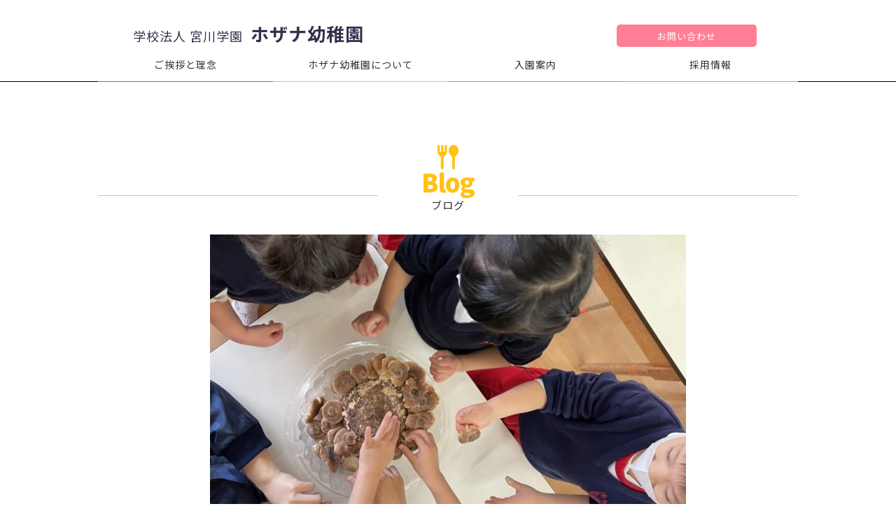

--- FILE ---
content_type: text/html
request_url: https://www.hozana.ed.jp/archives/3514
body_size: 3558
content:
<!DOCTYPE html>
<html lang="ja">
<head>
<meta http-equiv="Content-Type" content="text/html; charset=utf-8" />
<meta name="viewport" content="width=device-width, initial-scale=1">
<meta http-equiv="Pragma" content="no-cache">
<meta http-equiv="Cache-Control" content="no-cache">

<title>学校法人宮川学園 ホザナ幼稚園｜兵庫県神戸市灘区</title>

<!-- Global site tag (gtag.js) - Google Analytics -->
<script async src="https://www.googletagmanager.com/gtag/js?id=UA-138746876-1"></script>
<script>
  window.dataLayer = window.dataLayer || [];
  function gtag(){dataLayer.push(arguments);}
  gtag('js', new Date());

  gtag('config', 'UA-138746876-1');
</script>

<link href="https://www.hozana.ed.jp/wp-content/themes/hozana/assets/vendors/html5reset.css" rel="stylesheet" type="text/css">
<link href="https://www.hozana.ed.jp/wp-content/themes/hozana/assets/css/reference.css" rel="stylesheet" type="text/css">
<link href="https://www.hozana.ed.jp/wp-content/themes/hozana/style.css" rel="stylesheet" type="text/css">
<link href="https://www.hozana.ed.jp/wp-content/themes/hozana/assets/css/pages.css" rel="stylesheet" type="text/css">
<!-- <link href="https://www.hozana.ed.jp/wp-content/themes/hozana/assets/css/humb.css" rel="stylesheet" type="text/css"> -->
<!-- <link href="https://www.hozana.ed.jp/wp-content/themes/hozana/assets/vendors/meanmenu.css" rel="stylesheet" media="all" /> -->
<link href="https://www.hozana.ed.jp/wp-content/themes/hozana/assets/css/top_slide.css" rel="stylesheet" type="text/css">

  <link href="https://www.hozana.ed.jp/wp-content/themes/hozana/assets/css/single.css" rel="stylesheet" type="text/css">

<meta name="description" content="ホザナ幼稚園では、知的教育、情操教育、体力づくりの三つの柱を「遊びを通じて」教育しています。">
<meta name="keywords" content="学校法人宮川学園ホザナ幼稚園,幼稚園,
神戸市灘区六甲町5丁目7番8号,預かり保育,課外教室">

<!--[if lt IE 9]>
<script src="https://www.hozana.ed.jp/wp-content/themes/hozana/assets/js/html5shiv.js"></script>
<![endif]-->

</head>


<header>
  <div class="pc">
    <div class="header">
      <div id="header_cnt">
        <div class="h_bl1 c_f">
          <h1><a href="https://www.hozana.ed.jp"><span class="span1">学校法人 宮川学園</span>　<span class="span2">ホザナ幼稚園</span></a></h1>
          <div class="h_right">
            <ul class="c_f">
              <li><a href="https://www.hozana.ed.jp/contact">お問い合わせ</a></li>
            </ul>
          </div>
        </div><!--/bl1-->
        <div class="navi">
          <ul class="menu">
            <li class="menu__mega">
            ご挨拶と理念
              <ul class="menu__second-level">
                <li><a href="https://www.hozana.ed.jp/philosophy/message">理事長／園長あいさつ</a></li>
                <li><a href="https://www.hozana.ed.jp/philosophy/history">幼稚園の歴史</a></li>
                <li><a href="https://www.hozana.ed.jp/philosophy/policy">教育方針</a></li>
              </ul>
            </li>
<li class="menu__mega">ホザナ幼稚園について
<ul class="menu__second-level">
<li><a href="https://www.hozana.ed.jp/about/outline">幼稚園の基本情報</a></li>
<li><a href="https://www.hozana.ed.jp/about/life">幼稚園の一年／一日</a></li>
<li><a href="https://www.hozana.ed.jp/about/program">独自の教育プログラム</a></li>
<li><a href="https://www.hozana.ed.jp/about/extracurricular-classroom">課外教室／預かり保育</a></li>
</ul>
</li>
            <li class="menu__mega">
            入園案内
              <ul class="menu__second-level">
                <li><a href="https://www.hozana.ed.jp/info/admission-requirements">募集要項</a></li>
                <li><a href="https://www.hozana.ed.jp/info/flow">入園までの流れ</a></li>
                <li><a href="https://www.hozana.ed.jp/info/admission-qa">よくある質問</a></li>
              </ul>
            </li>
            <li class="menu__mega">
            採用情報
              <ul class="menu__second-level">
                <li><a href="https://www.hozana.ed.jp/recruit/recruit-requirements">募集要項</a></li>
                <li><a href="https://www.hozana.ed.jp/recruit/senior-message">先輩からのメッセージ</a></li>
                <li><a href="https://www.hozana.ed.jp/recruit/recruit-qa">よくある質問</a></li>
              </ul>
            </li>
          </ul>
        </div>
      </div>
    </div>
  </div>

  <div class="sp">
    <a name="top" id="top"></a>
    <div class="toggle">
      <a class="nav-button toggle-id-1">
        <span></span>
        <span></span>
        <span></span>
        <span class="spanmenu"></span>
      </a>
    </div>

    <div class="nav-wrap">
      <div class="nav-wrapinner">
        <h1><a href="index.html"><img src="https://www.hozana.ed.jp/wp-content/themes/hozana/assets/img/common/h_logo_sp.png" alt=""></a></h1>

        <ul class="clearfix navi">
          <li><a href="https://www.hozana.ed.jp">ホーム</a></li>
          <li class="subnav01"><a href="#">ご挨拶と理念</a>
            <ul class="child">
              <li><a href="https://www.hozana.ed.jp/philosophy/message">理事長／園長あいさつ</a></li>
              <li><a href="https://www.hozana.ed.jp/philosophy/history">幼稚園の歴史</a></li>
              <li><a href="https://www.hozana.ed.jp/philosophy/policy">教育方針</a></li>
            </ul>
          </li>
          <li class="subnav02"><a href="#">ホザナ幼稚園について</a>
<ul class="child">
<li><a href="https://www.hozana.ed.jp/about/outline">幼稚園の基本情報</a></li>
<li><a href="https://www.hozana.ed.jp/about/life">幼稚園の一年／一日</a></li>
<li><a href="https://www.hozana.ed.jp/about/program">独自の教育プログラム</a></li>
<li><a href="https://www.hozana.ed.jp/about/extracurricular-classroom">課外教室／預かり保育</a></li>
</ul>
          </li>
          <li class="subnav03"><a href="#">入園案内</a>
            <ul class="child">
              <li><a href="https://www.hozana.ed.jp/info/admission-requirements">募集要項</a></li>
              <li><a href="https://www.hozana.ed.jp/info/flow">入園までの流れ</a></li>
              <li><a href="https://www.hozana.ed.jp/info/admission-qa">よくある質問</a></li>
            </ul>
          </li>
          <li class="subnav04"><a href="#">採用情報</a>
            <ul class="child">
              <li><a href="https://www.hozana.ed.jp/recruit/recruit-requirements">募集要項</a></li>
              <li><a href="https://www.hozana.ed.jp/recruit/senior-message">先輩からのメッセージ</a></li>
              <li><a href="https://www.hozana.ed.jp/recruit/recruit-qa">よくある質問</a></li>
            </ul>
          </li>
        </ul>
      </div><!-- .navwrapinner -->
    </div><!-- .navwrap -->
    <div id="BlockHeaderInner" class="clearfix">
      <h1><a href="https://www.hozana.ed.jp"><img src="https://www.hozana.ed.jp/wp-content/themes/hozana/assets/img/common/h_logo_sp.png" alt=""></a></h1>
    </div>
  </div>
</header>
<main>

<div class="wrap blog ">
<div class="p_title">
  <p>
          <img src="https://www.hozana.ed.jp/wp-content/themes/hozana/assets/img/index/mk_blog.png">
      </p>
  <dl>
          <dt>Blog</dt>
      <dd>ブログ</dd>
      
  </dl>
</div><!--/p_title-->

<article class="article article-post">
  <div class="box-card mb-sm article-content">
          <picture class="attachment-thumb680 size-thumb680 wp-post-image">
<source type="image/webp" srcset="https://www.hozana.ed.jp/wp-content/uploads/2021/12/S__28991495-680x423.jpg.webp 680w, https://www.hozana.ed.jp/wp-content/uploads/2021/12/S__28991495-225x140.jpg.webp 225w" sizes="(max-width: 680px) 100vw, 680px"/>
<img width="680" height="423" src="https://www.hozana.ed.jp/wp-content/uploads/2021/12/S__28991495-680x423.jpg" alt="" srcset="https://www.hozana.ed.jp/wp-content/uploads/2021/12/S__28991495-680x423.jpg 680w, https://www.hozana.ed.jp/wp-content/uploads/2021/12/S__28991495-225x140.jpg 225w" sizes="(max-width: 680px) 100vw, 680px"/>
</picture>
        <h1 class="title">しいたけの観察</h1>
    <div class="date">2021.12.13</div>
    <div class="entry wp-tinymce">
      <p>幼稚園で育てているしいたけが大きく育ちました。</p>
<p>子ども達は興味津々で観察しています。</p>
<p>次はどんな形のしいたけが生えてくるのかな？</p>
<p>&nbsp;</p>
<p><picture loading="lazy" class="alignnone size-large wp-image-3511">
<source type="image/webp" srcset="https://www.hozana.ed.jp/wp-content/uploads/2021/12/S__28991496-1024x768.jpg.webp 1024w, https://www.hozana.ed.jp/wp-content/uploads/2021/12/S__28991496-300x225.jpg.webp 300w, https://www.hozana.ed.jp/wp-content/uploads/2021/12/S__28991496-768x576.jpg.webp 768w, https://www.hozana.ed.jp/wp-content/uploads/2021/12/S__28991496.jpg.webp 1478w" sizes="(max-width: 1024px) 100vw, 1024px"/>
<img loading="lazy" src="https://www.hozana.ed.jp/wp-content/uploads/2021/12/S__28991496-1024x768.jpg" alt="" width="1024" height="768" srcset="https://www.hozana.ed.jp/wp-content/uploads/2021/12/S__28991496-1024x768.jpg 1024w, https://www.hozana.ed.jp/wp-content/uploads/2021/12/S__28991496-300x225.jpg 300w, https://www.hozana.ed.jp/wp-content/uploads/2021/12/S__28991496-768x576.jpg 768w, https://www.hozana.ed.jp/wp-content/uploads/2021/12/S__28991496.jpg 1478w" sizes="(max-width: 1024px) 100vw, 1024px"/>
</picture>
 <picture loading="lazy" class="alignnone size-large wp-image-3512">
<source type="image/webp" srcset="https://www.hozana.ed.jp/wp-content/uploads/2021/12/S__28991497-1024x768.jpg.webp 1024w, https://www.hozana.ed.jp/wp-content/uploads/2021/12/S__28991497-300x225.jpg.webp 300w, https://www.hozana.ed.jp/wp-content/uploads/2021/12/S__28991497-768x576.jpg.webp 768w, https://www.hozana.ed.jp/wp-content/uploads/2021/12/S__28991497.jpg.webp 1478w" sizes="(max-width: 1024px) 100vw, 1024px"/>
<img loading="lazy" src="https://www.hozana.ed.jp/wp-content/uploads/2021/12/S__28991497-1024x768.jpg" alt="" width="1024" height="768" srcset="https://www.hozana.ed.jp/wp-content/uploads/2021/12/S__28991497-1024x768.jpg 1024w, https://www.hozana.ed.jp/wp-content/uploads/2021/12/S__28991497-300x225.jpg 300w, https://www.hozana.ed.jp/wp-content/uploads/2021/12/S__28991497-768x576.jpg 768w, https://www.hozana.ed.jp/wp-content/uploads/2021/12/S__28991497.jpg 1478w" sizes="(max-width: 1024px) 100vw, 1024px"/>
</picture>
 <picture loading="lazy" class="alignnone size-large wp-image-3513">
<source type="image/webp" srcset="https://www.hozana.ed.jp/wp-content/uploads/2021/12/S__28991498-1024x704.jpg.webp 1024w, https://www.hozana.ed.jp/wp-content/uploads/2021/12/S__28991498-300x206.jpg.webp 300w, https://www.hozana.ed.jp/wp-content/uploads/2021/12/S__28991498-768x528.jpg.webp 768w, https://www.hozana.ed.jp/wp-content/uploads/2021/12/S__28991498-1536x1056.jpg.webp 1536w, https://www.hozana.ed.jp/wp-content/uploads/2021/12/S__28991498.jpg.webp 1544w" sizes="(max-width: 1024px) 100vw, 1024px"/>
<img loading="lazy" src="https://www.hozana.ed.jp/wp-content/uploads/2021/12/S__28991498-1024x704.jpg" alt="" width="1024" height="704" srcset="https://www.hozana.ed.jp/wp-content/uploads/2021/12/S__28991498-1024x704.jpg 1024w, https://www.hozana.ed.jp/wp-content/uploads/2021/12/S__28991498-300x206.jpg 300w, https://www.hozana.ed.jp/wp-content/uploads/2021/12/S__28991498-768x528.jpg 768w, https://www.hozana.ed.jp/wp-content/uploads/2021/12/S__28991498-1536x1056.jpg 1536w, https://www.hozana.ed.jp/wp-content/uploads/2021/12/S__28991498.jpg 1544w" sizes="(max-width: 1024px) 100vw, 1024px"/>
</picture>
</p>
    </div>
  </div>

    
<div class="next_back">
<ul>
<li><a href="https://www.hozana.ed.jp/archives/3476" rel="prev">≪前の記事へ</a></li>
<li><a href="https://www.hozana.ed.jp/archives/3486" rel="next">次の記事へ≫</a></li>
</ul>
</div>

  
  <div class="mb-sm backList">
    <a href="https://www.hozana.ed.jp/archives/category/blog" class="link-text">一覧に戻る</a>
  </div>





</article>

</div>
</main>
<footer>
  <div id="footer_t">
    <div id="footer_t_cnt1" class="cnt cnt1">
      <p><img src="https://www.hozana.ed.jp/wp-content/themes/hozana/assets/img/common/mk_sitemap.png"></p>
      <dl>
        <dt class="noto900">Site map</dt>
        <dd>サイトマップ</dd>
      </dl>
    </div><!--/footer_t_cnt1-->
    <div id="footer_t_cnt2">
      <div class="cnt cnt1">
        <ul class="c_f">

          <li>
            <dl>
              <dt>ご挨拶と理念</dt>
              <dd>
              <a href="https://www.hozana.ed.jp/philosophy/message">・理事長／園長あいさつ</a>
              <a href="https://www.hozana.ed.jp/philosophy/history">・幼稚園の歴史</a>
              <a href="https://www.hozana.ed.jp/philosophy/policy">・教育方針</a></dd>
            </dl>
          </li>

          <li>
            <dl>
              <dt>ホザナ幼稚園について</dt>
              <dd>
                <a href="https://www.hozana.ed.jp/about/outline">・幼稚園の基本情報</a>
                <a href="https://www.hozana.ed.jp/about/life">・幼稚園の一年／一日</a>
                <a href="https://www.hozana.ed.jp/about/program">・独自の教育プログラム</a>
                <a href="https://www.hozana.ed.jp/about/extracurricular-classroom">・課外教室／預かり保育</a></dd>
            </dl>
          </li>

          <li>
            <dl>
              <dt>入園案内</dt>
              <dd>
              <a href="https://www.hozana.ed.jp/info/admission-requirements">・募集要項</a>
              <a href="https://www.hozana.ed.jp/info/flow">・入園までの流れ</a>
              <a href="https://www.hozana.ed.jp/info/admission-qa">・よくある質問</a></dd>
            </dl>
          </li>

          <li>
            <dl>
              <dt>採用情報</dt>
              <dd>
              <a href="https://www.hozana.ed.jp/recruit/recruit-requirements">・募集要項</a>
              <a href="https://www.hozana.ed.jp/recruit/senior-message">・先輩からのメッセージ</a>
              <a href="https://www.hozana.ed.jp/recruit/recruit-qa">・よくある質問</a></dd>
            </dl>
          </li>
        </ul>
      </div>
    </div>
  </div><!--/footer_t-->
  <div id="footer_b">
    <div id="footer_cnt1" class="c_f">
      <div class="left">
        <h2><span class="span1">学校法人 宮川学園</span><br>
        <span class="span2">ホザナ幼稚園</span></h2>
      </div>
      <div class="right">
        <dl>
          <dt>〒657-0053 神戸市灘区六甲町5丁目7番8号</dt>
          <dd><a href="https://www.google.co.jp/maps/place/%E3%83%9B%E3%82%B6%E3%83%8A%E5%B9%BC%E7%A8%9A%E5%9C%92/@34.7141388,135.2329564,16.13z/data=!4m2!3m1!1s0x0:0x11f8acd40c759a5d?hl=ja" target="_blank">google map</a></dd>
        </dl>
      </div>
      <div class="returntop"><a href="#" onClick="backToTop(); return false" onKeyPress="backToTop(); return false" title="このページのトップへ"><img src="https://www.hozana.ed.jp/wp-content/themes/hozana/assets/img/common/pagetop.png"><br>トップへ</a></div>
    </div><!--/footer_b_cnt1-->
  </div><!--/footer_b-->
  <div id="footer_copy">(C)Kobe Hozana Kindergarten.</div>
</footer>

<script data-minify="1" src="https://www.hozana.ed.jp/wp-content/cache/min/1/ajax/libs/jquery/2.0.0/jquery.min.js?ver=1722760304"></script>
<script data-minify="1" src="https://www.hozana.ed.jp/wp-content/cache/min/1/wp-content/themes/hozana/assets/vendors/jquery-ui.js?ver=1722760304"></script>
<script data-minify="1" src="https://www.hozana.ed.jp/wp-content/cache/min/1/wp-content/themes/hozana/assets/js/backToTop.js?ver=1722760304"></script>
<script src="https://www.hozana.ed.jp/wp-content/themes/hozana/assets/vendors/jquery.bxslider/jquery.bxslider.min.js"></script>
<script data-minify="1" src="https://www.hozana.ed.jp/wp-content/cache/min/1/wp-content/themes/hozana/assets/js/common.js?ver=1722760304"></script>
<script data-minify="1" type="text/javascript" src="https://www.hozana.ed.jp/wp-content/cache/min/1/ajax/libs/jquery/1.8.1/jquery.min.js?ver=1722760304"></script>
<script src="https://www.hozana.ed.jp/wp-content/themes/hozana/assets/vendors/jquery.slicknav.min.js"></script>
<script data-minify="1" src="https://www.hozana.ed.jp/wp-content/cache/min/1/wp-content/themes/hozana/assets/js/top_slide.js?ver=1722760304"></script>
<script data-minify="1" src="https://www.hozana.ed.jp/wp-content/cache/min/1/wp-content/themes/hozana/assets/js/share.js?ver=1722760304"></script>
<script data-minify="1" src="https://www.hozana.ed.jp/wp-content/cache/min/1/wp-content/themes/hozana/assets/vendors/jquery.meanmenu.js?ver=1722760304"></script>

<!-- <script>
  $(document).ready(function () {
      $('header nav').meanmenu();
  });
</script> -->

</body>
</html>

<!-- This website is like a Rocket, isn't it? Performance optimized by WP Rocket. Learn more: https://wp-rocket.me - Debug: cached@1768617953 -->

--- FILE ---
content_type: text/css; charset=utf-8
request_url: https://www.hozana.ed.jp/wp-content/themes/hozana/style.css
body_size: 3938
content:
@charset "utf-8";


/*==================================================
    ■ share start
==================================================*/
@import url(https://fonts.googleapis.com/earlyaccess/notosansjp.css);
@import url(https://fonts.googleapis.com/earlyaccess/sawarabimincho.css);
@import url(https://fonts.googleapis.com/earlyaccess/hannari.css);
@import url(https://fonts.googleapis.com/earlyaccess/roundedmplus1c.css);

.notosansjp {
	font-family: "Sawarabi Mincho" , "ヒラギノ明朝 Pro W3" , "ＭＳ Ｐ明朝";
}
.sawarabi {
	font-family: "Sawarabi Mincho" , "ヒラギノ明朝 Pro W3" , "ＭＳ Ｐ明朝";
}
.wf-hannari {
	font-family: "Hannari" , "ヒラギノ明朝 Pro W3" , "ＭＳ Ｐ明朝";
}
.wf-rounded {
	font-family: "Rounded Mplus 1c";
}

 

*{
	outline: none;
	color: #333333;
	margin:0;
	padding:0;
	font-family: 'Noto Sans JP', sans-serif;
	line-height: 180%;  /*　200%で26px　160%で20px　140%で18px　120%で14px　*/
	letter-spacing: 1px;
	background-repeat: no-repeat;
}
img {
	border-top-style: none;
	border-right-style: none;
	border-bottom-style: none;
	border-left-style: none;
	vertical-align: top;
}

li,ul,dl,dt,dd {
	list-style:none;
}

h1,h2,h3,h4 {
	font-weight: normal;
}

table{
	border-collapse:collapse;
	border-spacing:0;
}

a {
	color: #000099;
	text-decoration: none;
}

a:hover {
	color: #0066FF;
	text-decoration: underline;
}
.imgover {
	opacity: 0;
	position: absolute;
}

body {
	text-align: center;
	font-size: 62.5%;;
	overflow-x: hidden;
}

.c_f:after {
  content: "";
  clear: both;
  display: block;
}
.sp {
	display: none;
}

/*==================================================
    ■ share end
==================================================*/



/*==================================================
    ■ Layout start
==================================================*/

/*------------------------------------------------
    header start
------------------------------------------------*/

.header {
	width: 100%;
	margin: auto;
	background-image: url(./assets/img/common/main_bar.png);
	background-repeat: no-repeat;
	background-position: center bottom;
}

/******* header_cnt start (in header) ********/
#header_cnt {
	margin: 0 auto;
	position: relative;
	width: 1000px;
	text-align: left;
	padding-top: 35px;
}
#header_cnt .h_bl1 {
	width: 900px;
	position: relative;
	margin: 0 auto;
}
#header_cnt .h_bl1 h1{
	float: left;
	color: #33314C;
	line-height: 100%;
}
#header_cnt .h_bl1 h1 a{
	display: block;
	text-decoration: none;
}
#header_cnt .h_bl1 h1 .span1{
	font-size: 1.8em;
	line-height: 100%;
	color: #33314C;
}
#header_cnt .h_bl1 h1 .span2{
	font-size: 2.6em;
	font-weight: bold;
	line-height: 100%;
	color: #33314C;
}
#header_cnt .h_bl1 .h_right{
	float: right;
}
#header_cnt .h_bl1 .h_right ul{
	height: 32px;
}
#header_cnt .h_bl1 .h_right ul li{
	background-color: #FF7F96;
	width: 200px;
	float: left;
	margin-right: 9px;
	height: 32px;
	vertical-align: middle;
	text-align: center;
	border-radius: 5px;
}
#header_cnt .h_bl1 .h_right ul li a{
	font-size: 1.3em;
	color: #FFFFFF;
	display: block;
	width: 100%;
	text-decoration: none;
	height: 35px;
	padding-top: 5px;
}
#header_cnt .h_bl1 .h_right ul li:nth-child(2) {
	background-color: #49BFE8;
	width: 140px;
	margin-right: 0px;
}
/******* header_cnt end (in header) ********/
/*------------------------------------------------
    header end
------------------------------------------------*/


/*------------------------------------------------
    nav start
------------------------------------------------*/

/**
 * menu
 */
.menu {
	position: relative;
	width: 100%;
	height: 50px;
	max-width: 1000px;
	margin: 0 auto;
}
.menu p {
	text-align: left;
	background-image: url(./assets/img/common/h_menu_bg.png);
	background-repeat: no-repeat;
	background-position: 20px 17px;
	padding-left: 50px;
	padding-top: 12px;
}
.menu .p4 {
	background-image: url(./assets/img/common/h_menu_bg.png),
                      url(./assets/img/common/h_menu_bg.png);
	background-repeat: no-repeat,
                       no-repeat;
	background-position: 20px 17px,
                         right 0px top 17px;
	padding-right: 32px;
}

.menu > li {
	float: left;
	width: 25%;
	height: 50px;
	line-height: 50px;
	font-size: 1.4em;
	text-align: center;
}
.menu .li1 {
	width: 100px;
}

.menu > li a {
	display: block;
	color: #333333; /*２階層目マウスオンした時の文字色*/
	margin-bottom: 20px;
	padding-top: 10px;
	padding-bottom: 10px;
}

.menu > li a:hover {
	color: #333333;
	background-color: #FFCC66;
	padding-top: 10px;
	padding-bottom: 10px;
}

.menu__mega:hover {
  -webkit-transition: .2s ease;
  transition: .2s ease;
}

.menu__second-level li {
}

.menu__second-level li a:hover {
	background: #;/*２階層目マウスオンした時の背景*/
	text-decoration: none;
}

.init-bottom:after {
  content: '';
  display: inline-block;
  width: 6px;
  height: 6px;
  margin: 0 0 0 15px;
  border-right: 1px solid #000000;
  border-bottom: 1px solid #fff;
  -webkit-transform: rotate(45deg);
  transform: rotate(45deg);
}

.menu:before,
.menu:after {
  content: "";
  display: table;
}

.menu:after {
  clear: both;
}
.menu {
  *zoom: 1;
}

/*mega menu*/
.menu__mega .menu__second-level {
  position: absolute;
  top: 40px;
  left: 0;
  box-sizing: border-box;
  width: 100%;
  padding: 20px 2%;
  background: #FFFFE6;;/*----------------------------------------------------*/
  -webkit-transition: all .2s ease;
  transition: all .2s ease;
  visibility: hidden;
  opacity: 0;
  z-index: 1;
}

.menu__mega:hover .menu__second-level {
  top: 50px;
  visibility: visible;
  opacity: 1;
}

.menu__mega .menu__second-level > li {
  float: left;
  width: 32%;
  border: none;
}

.menu__mega .menu__second-level > li:nth-child(3n+2) {
  margin: 0 1%;
}
/******* nav_cnt end (in nav) ********/

/*------------------------------------------------
    nav end
------------------------------------------------*/


/*------------------------------------------------
    main start
------------------------------------------------*/

main {
	width: auto;
	margin: auto;
	clear: both;
	display: block;
}

/*------------------------------------------------
    main end
------------------------------------------------*/

/*------------------------------------------------
    footer start
------------------------------------------------*/

footer {
	width: auto;
	margin: auto;
	clear: both;
	display: block;
}

/******* footer_cnt_t start ********/
#footer_t {
	width: auto;
	margin: auto;
	clear: both;
	display: block;
	padding-top: 90px;
}
#footer_t #footer_t_cnt1 {
	background-image: url(./assets/img/common/bar_footer_t_cnt1.png);
	background-repeat: repeat-x;
	background-position: center 72px;
	padding-bottom: 25px;
}
#footer_t #footer_t_cnt1 p {
	text-align: center;
	padding-bottom: 8px;
}
#footer_t #footer_t_cnt1 dl {
	margin-right: auto;
	margin-left: auto;
	background-color: #FFFFFF;
	width: 200px;
}
#footer_t #footer_t_cnt1 dl dt {
	font-size: 3.5em;
	color: #33314C;
	font-weight: 900;
	text-align: center;
	letter-spacing: -1px;
	line-height: 100%;
	padding-bottom: 8px;
}
#footer_t #footer_t_cnt1 dl dd {
	font-size: 1.4em;
	text-align: center;
	font-weight: 400;
	line-height: 100%;
	letter-spacing: -1px;
	color: #333333;
}
#footer_t #footer_t_cnt2 {
	width: auto;
	margin: auto;
	clear: both;
	display: block;
	padding-top: 40px;
	padding-bottom: 25px;
	background-color: #FFFAED;
}
#footer_t footer_t_cnt2 ul {
	margin-right: 30px;
	margin-left: 30px;
}
#footer_t #footer_t_cnt2 li {
	float: left;
}
#footer_t #footer_t_cnt2 li:nth-child(1) {
	margin-right: 100px;
	width:160px;
}
#footer_t #footer_t_cnt2 li:nth-child(2) {
	width:175px;
	margin-right: 100px;
}
#footer_t #footer_t_cnt2 li:nth-child(3) {
	width:120px;
	margin-right: 100px;
}
#footer_t #footer_t_cnt2 li:nth-child(4) {
	width: 175px;
	margin-right: 0px;
}
#footer_t #footer_t_cnt2 li dl {
}
#footer_t #footer_t_cnt2 li dl dt {
	font-size: 1.6em;
	font-weight: bold;
	color: #34314C;
	margin-bottom: 25px;
}
#footer_t #footer_t_cnt2 li dl dd {
}
#footer_t #footer_t_cnt2 li dl dd a {
	display:block;
	font-size: 1.4em;
	letter-spacing: 0em;
	margin-bottom: 13px;
	color: #34314C;
}


/******* footer_cnt_t end ********/

/******* footer_cnt_m start ********/
#footer_m {
	width: auto;
	margin: auto;
	clear: both;
	display: block;
	padding-top: 25px;
	padding-bottom: 50px;
}

#footer_m #footer_m_cnt1 {
	width: 980px;
	margin-right: auto;
	margin-left: auto;
}
#footer_m #footer_m_cnt1 ul{
}
#footer_m #footer_m_cnt1 ul li{
	float: left;
	width: 470px;
	border: 2px solid #34314C;
	height: 60px;
	position: relative;
}
#footer_m #footer_m_cnt1 ul li:nth-child(2){
	float: right;
}
#footer_m #footer_m_cnt1 ul li a{
	display: block;
	padding-top: 16px;
	font-size: 1.6em;
	font-weight: bold;
	color: #34314C;
	text-decoration: none;
	height: 44px;
}
#footer_m #footer_m_cnt1 ul li a img{
	position: absolute;
	left: 415px;
	top: 20px;
}

/******* footer_cnt_b start ********/
#footer_b {
	width: auto;
	margin: auto;
	clear: both;
	display: block;
	padding-top: 25px;
	background-color: #FFF5F7;
	position: relative;
	height: 75px;
}
#footer_b #footer_cnt1 {
	width: 980px;
	margin-right: auto;
	margin-left: auto;
	position: relative;
}
#footer_b #footer_cnt1 .left {
	float: left;
	border-right: 1px solid #9993A1;
	margin-right: 15px;
	padding-right: 15px;
}
#footer_b #footer_cnt1 .left h2 {
}
#footer_b #footer_cnt1 .left h2 .span1 {
	font-size: 1.4em;
}
#footer_b #footer_cnt1 .left h2 .span2 {
	font-size: 2.2em;
	font-weight: bold;
}
#footer_b #footer_cnt1 .right {
	float: left;
	text-align: left;
}
#footer_b #footer_cnt1 .right dl {
}
#footer_b #footer_cnt1 .right dl dt {
	font-size: 1.4em;
}
#footer_b #footer_cnt1 .right dl dd {
}
#footer_b #footer_cnt1 .right dl dd a {
	display: block;
	font-size: 1.4em;
	font-weight: bold;
	color: #34314C;
	text-decoration: underline;
}
#footer_b #footer_cnt1 .returntop {
	background-color: #FF7F96;
	height: 100px;
	width: 100px;
	position: absolute;
	top: -25px;
	right: 0px;
}
#footer_b #footer_cnt1 .returntop a {
	display: block;
	text-align: center;
	vertical-align: middle;
	height: 65px;
	width: 100px;
	font-size: 1.3em;
	font-weight: bold;
	color: #FFFFFF;
	padding-top: 35px;
	text-decoration: none;
}

/******* footer_copy start ********/
#footer_copy {
	font-size: 1.4em;
	text-align: center;
	padding-top: 20px;
	padding-bottom: 30px;
}

/*------------------------------------------------
    footer end
------------------------------------------------*/


/*------------------------------------------------
    hunmb
------------------------------------------------*/

header nav {
	text-align: center;
	padding-top: 30px;
}
header nav ul {
	margin: 0;
	padding: 1em;
	list-style-type: none;
}
header nav ul li {
	display: inline;
	margin-left: 1em;
}
header nav ul li:first-child {
	margin-left: 0;
}
header nav ul li ul {
	display: none;
}
a {
	color: #f77564;
}
a:hover {
	color: #333;
}
a, a:hover {
	-o-transition: color 0.25s ease-in;
	-webkit-transition: color 0.25s ease-in;
	-moz-transition: color 0.25s ease-in;
	transition: color 0.25s ease-in;
}
section, article, header {
	display: block;
	float: left;
	width: 100%;
}
article {
	width: 96%;
	padding: 3em 2%;
}
.test {
	width: 96%;
	padding: 3em 2%;
	position: absolute;
	top: 0px;
	left: 20px;
	background-color: #99FF00;
	display: block;
	background-image: url(./assets/img/common/ar1.png);
}

	@media (max-width: 1024px){
	.pc { display: none !important; }
	.sp { display: block !important; }
	img{ max-width:100%; }

/*------------------------------------------------
    header start
------------------------------------------------*/
	.sp h1 {
	text-align: left;
	padding-top: 20px;
	position: absolute;
	display: block;
	width: 94%;
	top: 0px;
	left: 0px;
	display:block;
	width:280px;
	height:90px;
	margin:0;
	padding:20px 10px 10px 14px;
	box-sizing:border-box;
	float:none;
	}
	h1 a{ display:inline-block; width:280px; height:90px; margin:0; padding:0; box-sizing:border-box; }
	.sp h1 img {
	width: 94%;
	}
	.spanmenu {
	letter-spacing: 0em;
	font-size: 0.2em !important; }
	@media (max-width: 600px){
	.sp h1  {
	margin: inherit;
	padding-bottom:10px;
	padding-left:20px;
	}
	}
	#BlockHeaderInner { display:block; padding:0; margin:0 auto; width:100%; height:50px; box-sizing:border-box; }
	#BlockUtil { display:none; }
	.toggle{ display: inherit;}
	header nav { display:none;}

	.nav-wrap {
	display: none;
	padding-top: 100px;
	}
 	@media (max-width: 1024px){
	.nav-wrap {
	  display: none;
	}
	.nav-wrap.open {
	  display: block;
	}
	
	.nav-wrap.close {
	  display: none;
	}
	  .nav-button {
		display: block;
		cursor: pointer;
	  }
	
	  .nav-wrap {
		position: fixed;
		left: 0;
		top: 0;
		display: none;
		z-index: 2000;
		background-color: #FFFFFF;
		width: 100%;
		height: 100%;
	  }
	  .nav-wrapinner {
		display: block;
		margin:0 auto;
		z-index: 10;
		padding:0;
		width: 100%;
		height: 100%;
		overflow: auto;
		box-sizing:border-box;
		-webkit-overflow-scrolling: touch;
	  }
	  
	.nav-wrapinner h2{ display:block; margin:0; padding:0 20px; box-sizing:border-box; }
	.nav-wrapinner h3{ display:block; margin:0 0 20px 0; padding:0; border-bottom:1px solid #FFFFFF; font-family: 'Noto Sans Japanese Black'; color:#FFFFFF; font-size:26px; font-size:2.6rem; line-height:100%; text-decoration:none; text-indent:0; }
	.nav-wrapinner ul{display:block; margin:0; padding:0 10px; color:#FFFFFF; }
	.nav-wrapinner ul li{ display:block; margin:0 0 10px 0; padding:0; color:#33314C; background:#E8E7EF; }
	.nav-wrapinner ul li a{ display:block; padding:10px; margin:0; font-family: 'Noto Sans Japanese'; color:#33314C;font-size:1.0rem; font-weight:bold; line-height:150%; text-decoration:none; }
	.nav-wrapinner ul li.subnav01 a , .nav-wrapinner ul li.subnav02 a , .nav-wrapinner ul li.subnav03 a , .nav-wrapinner ul li.subnav04 a{ display:block; padding:13px; margin:0; font-family: 'Noto Sans Japanese'; color:#33314C;font-size:1.0rem; font-weight:bold; line-height:150%; text-decoration:none; background:url(./assets/img/common/ar2.png) center right 20px no-repeat;}

	.nav-wrapinner ul li ul.child{ display:none; margin:0; padding:0; border:0; width:100%; height:auto; background:#FFFFFF; color:#33314C; position:relative; z-index:1; left:0; text-align:center;}
	.nav-wrapinner ul li ul.child li{ display:block; margin:0 auto; padding:0; width:100%; height:auto; background:#FFFFFF; color:#33314C; text-align:left; box-sizing:border-box; float:none; }
	.nav-wrapinner ul li ul.child li ul li{ display:block; margin:0 auto; padding:0; width:100%; height:auto; background:#FFFFFF; color:#33314C; text-align:left; box-sizing:border-box; float:none; }
	.nav-wrapinner ul li ul.child li ul li a{ display:block; padding:10px 0 0px 30px; margin:0; font-family: 'Noto Sans Japanese'; color:#33314C;font-size:1.0rem; font-weight:bold; line-height:150%; text-decoration:none; background:url(./assets/img/common/ar2.png) center left 20px no-repeat;}
	
	.nav-wrap.close{}
	  /*メニューボタン*/
	  .nav-button,
	  .nav-button span {
		display: inline-block;
		transition: all 0.4s;
		box-sizing: border-box;
	  }
	
	  .nav-button {
		z-index: 2001;
		position: relative;
		width: 47px;
		height: 36px;
		position:absolute; top:20px; right:18px; }
	
	  .nav-button span {
		position: absolute;
		left: 0;
		width: 100%;
		height: 4px;
		background-color: #33314C;
		border-radius: 0;	
	
	  }
	  .nav-button.active span {
	
		background-color: #33314C;
	  }
	
	  .nav-button span:nth-of-type(1) {
		top: 0;
	  }
	
	  .nav-button span:nth-of-type(2) {
		top: 16px;
	  }
	
	  .nav-button span:nth-of-type(3) {
		bottom: 0;
	  }
	
	  .nav-button span:nth-of-type(4) {
		background:none;
		color:#33314C; text-align:center;
		bottom: -10px;
		font-size:1.5rem;
		font-weight:bold;
	  }
	
	  .nav-button.active span:nth-of-type(1) {
		-webkit-transform: translateY(16px) rotate(-45deg);
		transform: translateY(16px) rotate(-45deg);
	  }
	
	  .nav-button.active span:nth-of-type(2) {
		opacity: 0;
	  }
	
	  .nav-button.active span:nth-of-type(3) {
		-webkit-transform: translateY(-16px) rotate(45deg);
		transform: translateY(-16px) rotate(45deg);
	  }
	}
	

#Top {
	display:block;
	margin:0 0 100px 0;
	padding:0;
	width:100%;
	text-align:left;
	background:#FFFFFF;
}
/******* header_cnt end (in header) ********/
/*------------------------------------------------
    header end
------------------------------------------------*/

	main {
	padding-top:50px;
	width: 90%;
	margin: auto;
	clear: both;
	display: block;
	}

/*------------------------------------------------
    footer start
------------------------------------------------*/

	footer {
	width: 90%;
	margin: auto;
	clear: both;
	display: block;
	}

/******* footer_cnt_t start ********/
	#footer_t {
	width: 95%;
	margin: auto;
	clear: both;
	display: block;
	padding-top: 30px;
	}
	#footer_t #footer_t_cnt1 {
	background-image: url(./assets/img/common/bar_footer_t_cnt1.png);
	background-repeat: repeat-x;
	background-position: center 72px;
	padding-bottom: 25px;
	}
	#footer_t #footer_t_cnt1 p {
	text-align: center;
	padding-bottom: 8px;
	}
	#footer_t #footer_t_cnt1 dl {
	margin-right: auto;
	margin-left: auto;
	background-color: #FFFFFF;
	width: 200px;
	}
	#footer_t #footer_t_cnt1 dl dt {
	font-size: 3.5em;
	color: #33314C;
	font-weight: 900;
	text-align: center;
	letter-spacing: -1px;
	line-height: 100%;
	padding-bottom: 8px;
	}
	#footer_t #footer_t_cnt1 dl dd {
	font-size: 1.4em;
	text-align: center;
	font-weight: 400;
	line-height: 100%;
	letter-spacing: -1px;
	color: #333333;
	}
	#footer_t #footer_t_cnt2 {
	width: auto;
	margin: auto;
	clear: both;
	display: block;
	padding-top: 10px;
	padding-bottom: 25px;
	background-color: #FFFAED;
	}
	#footer_t #footer_t_cnt2 .cnt1 {
	padding-top: 0px;
	}
	#footer_t footer_t_cnt2 ul {
	margin-right: 0px;
	margin-left: 0px;
	}
	#footer_t #footer_t_cnt2 li {
	float: inherit;
	margin-left: 0px;
	text-align:center
	}
	#footer_t #footer_t_cnt2 li:nth-child(1) {
	margin-right: 0px;
	width:100%;
}
	#footer_t #footer_t_cnt2 li:nth-child(2) {
	width:100%;
	margin-right: 0px;
}
	#footer_t #footer_t_cnt2 li:nth-child(3) {
	width:100%;
	margin-right: 0px;
}
	#footer_t #footer_t_cnt2 li:nth-child(4) {
	width:100%;
	margin-right: 0px;
	}
	#footer_t #footer_t_cnt2 li dl {
	}
	#footer_t #footer_t_cnt2 li dl dt {
	font-size: 1.6em;
	font-weight: bold;
	color: #34314C;
	margin-bottom: 25px;
	}
	#footer_t #footer_t_cnt2 li dl dd {
	}
	#footer_t #footer_t_cnt2 li dl dd a {
	display:block;
	font-size: 1.4em;
	letter-spacing: 0em;
	margin-bottom: 13px;
	color: #34314C;
	}


/******* footer_cnt_t end ********/

/******* footer_cnt_m start ********/
	#footer_m {
	width: auto;
	margin: auto;
	clear: both;
	display: block;
	padding-top: 25px;
	padding-bottom: 50px;
}

	#footer_m #footer_m_cnt1 {
	width:100%;
	margin-right: auto;
	margin-left: auto;
	}
	#footer_m #footer_m_cnt1 ul{
	}
	#footer_m #footer_m_cnt1 ul li{
	float: inherit;
	width: 100%;
	border: 2px solid #34314C;
	height: 60px;
	position: relative;
	margin-bottom:20px;
	}
	#footer_m #footer_m_cnt1 ul li:nth-child(2){
	float: inherit
	}
	#footer_m #footer_m_cnt1 ul li a{
	display: block;
	padding-top: 16px;
	font-size: 1.6em;
	font-weight: bold;
	color: #34314C;
	text-decoration: none;
	height: 44px;
	}
	#footer_m #footer_m_cnt1 ul li a img{
	position: absolute;
	left: inherit;
	top: 20px;
	margin-left:10px;
	}

/******* footer_cnt_b start ********/
	#footer_b {
	width: auto;
	margin: auto;
	clear: both;
	display: block;
	padding-top: 25px;
	padding-bottom: 25px;
	background-color: #FFF5F7;
	position: relative;
	height: inherit;
	}
	#footer_b #footer_cnt1 {
	width:100%;
	margin-right: auto;
	margin-left: auto;
	position: relative;
	}
	#footer_b #footer_cnt1 .left {
	float: inherit;
	border-right: none;
	margin-right: 0px;
	padding-right: 0px;
	}
	#footer_b #footer_cnt1 .left h2 {
	text-align: center;
	}
	#footer_b #footer_cnt1 .left h2 .span1 {
	font-size: 1.4em;
	}
	#footer_b #footer_cnt1 .left h2 .span2 {
	font-size: 2.2em;
	font-weight: bold;
	}
	#footer_b #footer_cnt1 .right {
	float: inherit;
	text-align: left;
	}
	#footer_b #footer_cnt1 .right dl {
	}
	#footer_b #footer_cnt1 .right dl dt {
	padding-right: 5px;
	padding-left: 5px;
	font-size: 1.4em;
	text-align: center;
	}
	#footer_b #footer_cnt1 .right dl dd {
	padding-bottom: 10px;
	text-align: center;
	}
	#footer_b #footer_cnt1 .right dl dd a {
	display: block;
	font-size: 1.4em;
	font-weight: bold;
	color: #34314C;
	text-decoration: underline;
	}
	#footer_b #footer_cnt1 .returntop {
	background-color: #FF7F96;
	height: inherit;
	width: 100%;
	position: relative;
	top: inherit;
	right: inherit;
	}
	#footer_b #footer_cnt1 .returntop a {
	display: block;
	text-align: center;
	vertical-align: middle;
	height: inherit;
	width: 100%;
	font-size: 1.3em;
	font-weight: bold;
	color: #FFFFFF;
	padding-top: 10px;
	padding-bottom: 10px;
	text-decoration: none;
	}

/******* footer_copy start ********/
	#footer_copy {
	font-size: 1.4em;
	text-align: center;
	padding-top: 20px;
	padding-bottom: 30px;
	}
/*------------------------------------------------
    footer end
------------------------------------------------*/
	}


.screen-reader-response{
  font-size: 14px;
  margin-bottom: 20px;
}
.screen-reader-response li{
  font-size: 13px;
  color: red;
}
.wpcf7-response-output{
  font-size: 16px;
  margin-bottom: 20px;
}
.wpcf7-response-output.wpcf7-mail-sent-ok{
  font-size: 16px;
  margin-bottom: 20px;
  color: green;
  text-align: center;
}

.pickup{
 display: none !important; }


#message .wrap2{
 display: none !important; }

--- FILE ---
content_type: text/css; charset=utf-8
request_url: https://www.hozana.ed.jp/wp-content/themes/hozana/assets/css/pages.css
body_size: 6496
content:
@charset "utf-8";


/*==================================================
    ■ share start
==================================================*/
@import url(https://fonts.googleapis.com/earlyaccess/notosansjp.css);
@import url(https://fonts.googleapis.com/earlyaccess/sawarabimincho.css);
@import url(https://fonts.googleapis.com/earlyaccess/hannari.css);
@import url(https://fonts.googleapis.com/earlyaccess/roundedmplus1c.css);

.notosansjp {
	font-family: "Sawarabi Mincho" , "ヒラギノ明朝 Pro W3" , "ＭＳ Ｐ明朝";
}
.sawarabi {
	font-family: "Sawarabi Mincho" , "ヒラギノ明朝 Pro W3" , "ＭＳ Ｐ明朝";
}
.wf-hannari {
	font-family: "Hannari" , "ヒラギノ明朝 Pro W3" , "ＭＳ Ｐ明朝";
}
.wf-rounded {
	font-family: "Rounded Mplus 1c";
}

.wrap {
	width: 100%;
	margin: auto;
	clear: both;
	display: block;
}

.cnt {
	margin: 0 auto;
	position: relative;
}
.cnt1 {
	width: 1000px;
	text-align: left;
	margin-right: auto;
	margin-left: auto;
	padding-top: 90px;
}
.dm {
}
	@media (max-width: 1024px){
	.cnt1 {
	width:100%;
	padding-top: 30px;
	}
	}
/******* title********/
.p_title {
	background-image: url(../img/common/bar_footer_t_cnt1.png);
	background-repeat: repeat-x;
	background-position: center 72px;
	padding-bottom: 5px;
	position: relative;
}
.p_title p {
	text-align: center;
	padding-bottom: px;
}
.p_title dl {
	margin-right: auto;
	margin-left: auto;
	background-color: #FFFFFF;
	width: 200px;
}
.p_title dl dt {
	font-size: 3.5em;
	color: #FF7F96;
	font-weight: 900;
	text-align: center;
	letter-spacing: -1px;
	line-height: 100%;
	padding-bottom: 8px;
}
.p_title dl dd {
	font-size: 1.5em;
	text-align: center;
	font-weight: 400;
	line-height: 100%;
	letter-spacing:1px;
}

/******* h2_1 ********/
.h2_1 {
	background-image: url(../img/common/h2_1.png);
	font-size: 1.6em;
	color: #34314C;
	padding-top: 8px;
	padding-bottom: 8px;
	border-radius: 10px;
	font-weight: bold;
}
.h2_1 span {
	padding-left: 30px;
	padding-right: 30px;
	background-image: url(../img/common/mk2.png);
	background-repeat: no-repeat;
	background-position: 15px center;
}
.h2_1_1 {
	background-image: url(../img/common/h2_1.png);
	font-size: 1.6em;
	color: #34314C;
	padding-top: 8px;
	padding-bottom: 8px;
	border-radius: 10px;
	font-weight: bold;
	background-repeat: repeat;
    margin-bottom: 20px;
}
.h2_1_1 span {
	padding-left: 30px;
	padding-right: 30px;
	background-image: url(../img/common/mk2.png);
	background-repeat: no-repeat;
	background-position: 15px center;
}
.h2_2 {
	background-image: url(../img/common/h2_2.png);
	background-repeat: repeat-x;
	background-position: left center;
	margin-bottom: 30px;
}
.h2_2 span {
	background-color: #FFFFFF;
	font-size: 1.7em;
	color: #33314C;
}
	@media (max-width: 1024px){
	.h2_1 {
	background-image: url(../img/common/h2_1.png);
	font-size: 1.6em;
	color: #34314C;
	padding-top: 8px;
	padding-bottom: 8px;
	border-radius: 10px;
	}
	.h2_1 span {
	padding-left: 30px;
	padding-right: 10px;
	background-image: url(../img/common/mk2.png);
	background-repeat: no-repeat;
	background-position: 15px center;
	}
	.h2_2 {
	background-image: none;
	margin-bottom: 10px;
	}
	.h2_2 span {
	background-color: #FFFFFF;
	font-size: 1.7em;
	color: #33314C;
	}
	}
/******* h3_1 ********/
.h3_1{
	font-size: 1.5em;
	background-color: #FFF5F7;
	padding-top: 5px;
	padding-bottom: 5px;
	padding-left: 20px;
	padding-right: 20px;
	border-radius: 5px;
}
	@media (max-width: 1024px){
	.h3_1{
	padding-left: 10px;
	padding-right: 10px;
	}
	}

/******* page_image ********/
.page_image{
	padding-bottom: 50px;
}
	@media (max-width: 1024px){
	}

/******* color ********/
.cl1{
	background-color: #F2F2F2;
}

/******* list ********/
.list1 {
	margin-right: 20px;
	margin-left: 20px;
}
.list1 ul {
}
.list1 ul li {
	float: left;
	width: 225px;
	margin-right: 18px;
	position: relative;
	margin-bottom: 17px;
	background-color: #FFFFFF;
}
.list1 ul li:nth-child(4) {
	margin-right: 0px;
}
.list1 ul li dl {
	margin-right: 18px;
	margin-left: 18px;
	padding-top: 10px;
	padding-bottom: 10px;
}
.list1 ul li dl dt .date {
	font-size: 1.5em;
	font-weight: bold;
	color: #888888;
	float: left;
	padding-right: 10px;
}
.list1 ul li dl dt .icon {
	font-size: 1.2em;
	color: #FFFFFF;
	padding-right: 15px;
	padding-left: 15px;
	float: left;
	background-color: #FFC952;
	border-radius: 10px;
}
.list1 ul li dl dd {
	font-size: 1.5em;
	letter-spacing: 0em;
}
.list1 ul li .new {
	font-size: 1.5em;
	letter-spacing: 0em;
	position: absolute;
	color: #FFFFFF;
	background-color: #34314C;
	width: 60px;
	text-align: center;
	padding-top: 5px;
	padding-bottom: 5px;
	left: 10px;
	top: -6px;
}
/*******  ********/

/******* table ********/
/*---------- tb1 ----------*/
.tb1 {
}
.tb1 table {
	width: 100%;
	border: 1px solid #D1D1D1;
}
.tb1 table tr {
	border-bottom: 1px dotted #D1D1D1;
}
.tb1 table th {
	padding: 15px;
	width: 25%;
	background-color: #F2F2F2;
	font-size: 1.5em;
	font-weight: normal;
	text-align: center;
	vertical-align: middle;
	border-right: 1px solid #D1D1D1;
	border-left: 1px solid #D1D1D1;
}
.tb1 table td {
	padding: 15px;
	font-size: 1.5em;
	width: 75%;
	line-height: 180%;
	border-right: 1px solid #D1D1D1;
	border-left: 1px solid #D1D1D1;
}
/*---------- tb2 ----------*/
.tb2 {
}
.tb2 table {
	width: 100%;
	border: 1px solid #D1D1D1;
}
.tb2 table tr {
	border-bottom: 1px dotted #D1D1D1;
}
.tb2 table th {
	padding: 15px;
	width: 33%;
	background-color: #F2F2F2;
	font-size: 1.5em;
	font-weight: normal;
	text-align: center;
	vertical-align: middle;
	border-right: 1px solid #D1D1D1;
	border-left: 1px solid #D1D1D1;
}
.tb2 table td {
	border: 1px solid #D1D1D1;
	padding: 15px;
	font-size: 1.5em;
	width: 33%;
	line-height: 180%;
	text-align: center;
}

	@media screen and (max-width: 640px) {
	.tb2 table th {
	padding: 5px;
	}
	.tb2 table td {
	padding: 5px;
	}
	}
/*---------- tb3 ----------*/
.tb3 {
}
.tb3 table {
	width: 100%;
	border: 1px solid #D1D1D1;
}
.tb3 table tr {
	border-bottom: 1px dotted #D1D1D1;
}
.tb3 table th {
	padding: 15px;
	width: 25%;
	background-color: #F2F2F2;
	font-size: 1.5em;
	font-weight: normal;
	text-align: center;
	vertical-align: middle;
	border-right: 1px solid #D1D1D1;
	border-left: 1px solid #D1D1D1;
}
.tb3 table td {
	border: 1px solid #D1D1D1;
	padding: 15px;
	font-size: 1.5em;
	width: 25%;
	line-height: 180%;
	text-align: center;
}

	@media screen and (max-width: 640px) {
	.tb3 table th {
	padding: 2px;
	letter-spacing: 0em;
	}
	.tb3 table td {
	padding: 2px;
	}
	.tb3 table .td1 {
	width: 28%;
	}
	.tb3 table .td2 {
	width: 28%;
	}
	.tb3 table .td3 {
	width: 22%;
	}
	.tb3 table .td4 {
	width: 22%;
	}
	}

/*---------- tb4 ----------*/
.tb4 {
}
.tb4 table {
	width: 100%;
	border: 1px solid #D1D1D1;
}
.tb4 table tr {
	border-bottom: 1px dotted #D1D1D1;
}
.tb4 table th {
	padding: 15px;
	width: 20%;
	background-color: #F2F2F2;
	font-size: 1.5em;
	font-weight: normal;
	text-align: center;
	vertical-align: middle;
	border-right: 1px solid #D1D1D1;
	border-left: 1px solid #D1D1D1;
}
.tb4 table td {
	border: 1px solid #D1D1D1;
	padding: 15px;
	font-size: 1.5em;
	width: 20%;
	line-height: 180%;
	text-align: center;
}

	@media screen and (max-width: 640px) {
	.tb4 {
	overflow: auto;
	white-space: nowrap;
	table {
	margin: 0;
    border: none;
	}
	}
	}

/*---------- tb5 ----------*/
.tb5 {
}
.tb5 table {
	width: 100%;
}
.tb5 table td {
	border: 1px solid #D1D1D1;
	padding: 5px 20px;
}
.tb5 table .td3 {
	text-align: right;
}

	@media screen and (max-width: 640px) {
	.tb5 {
	}
	}

/*---------- tb6 ----------*/
.tb6 {
}
.tb6 table {
	width: 100%;
}
.tb6 table td {
	border: 1px solid #D1D1D1;
	padding: 5px 20px;
	font-size: 1.5em;
}
.tb6 table .td1 {
	width: 30%;
}
.tb6 table .td2 {
	width: 70%;
}

@media screen and (max-width: 640px) {

}
/*---------- tb7 ----------*/

.tb7 {
}
.tb7 table {
	width: 100%;
	border: 1px solid #CAC5AE;
}
.tb7 table tr {
	border-bottom: 1px dotted #CAC5AE;
}
.tb7 table th {
	padding: 15px;
	width: 25%;
	background-color: #EBEBEB;
	font-size: 1.5em;
	font-weight: normal;
	text-align: center;
	vertical-align: middle;
	border-right: 1px solid #CAC5AE;
	border-left: 1px solid #CAC5AE;
}
.tb7 table td {
	padding: 15px;
	font-size: 1.5em;
	width: 75%;
	line-height: 180%;
}

	@media screen and (max-width: 640px) {
	.tb7 table tr {
	border-bottom: 1px dotted #CAC5AE;
	}
	.tb7 table th {
	padding: 0px;
	width: 75%;
	background-color: #EBEBEB;
	font-size: 1.5em;
	font-weight: normal;
	text-align: center;
	vertical-align: middle;
	border-right: 1px solid #CAC5AE;
	border-left: 1px solid #CAC5AE;
	}
	.tb7 table {
	width: 100%;
	border: none;
	}
	.tb7 .last td:last-child {
    border-bottom: none;
    width: 100%;
    }
	.tb7 table th,
	.tb7 table td {
　　border-bottom: none;
    display: block;
    width: 100%;
	padding: 0px;
	font-size: 1.5em;
	font-weight: normal;
	text-align: left;
	vertical-align: middle;
	border-right:none;
	border-left:none;
    }
	.tb7 table th {
	margin-bottom:10px;
	}
	.tb7 table th p {
	padding-left:10px;
	padding-right:10px;
	}
	.tb7 table td {
	padding: 0px;
	line-height: 180%;
	padding-bottom:20px;
	}
	.tb7 table td p {
	padding-left:10px;
	padding-right:10px;
	}
	}

/*---------- tb8 ----------*/

.tb8 {
}
.tb8 table {
	width: 100%;
	border: 1px solid #CAC5AE;
}
.tb8 table tr {
	border-bottom: 1px dotted #CAC5AE;
}
.tb8 table th {
	padding: 15px;
	width: 25%;
	background-color: #EBEBEB;
	font-size: 1.5em;
	font-weight: normal;
	text-align: center;
	vertical-align: middle;
	border-right: 1px solid #CAC5AE;
	border-left: 1px solid #CAC5AE;
}
.tb8 table td {
	padding: 15px;
	font-size: 1.5em;
	width: 75%;
	line-height: 180%;
}

/*---------- tb9 ----------*/

.tb9 {
}
.tb9 table {
	width: 100%;
	border: 1px solid #CAC5AE;
}
.tb9 table tr {
	border-bottom: 1px dotted #CAC5AE;
}
.tb9 table th {
	padding: 15px;
	width: 40%;
	background-color: #EBEBEB;
	font-size: 1.5em;
	font-weight: normal;
	text-align: center;
	vertical-align: middle;
	border-right: 1px solid #CAC5AE;
	border-left: 1px solid #CAC5AE;
}
.tb9 table td {
	padding: 15px;
	font-size: 1.5em;
	width: 60%;
	line-height: 180%;
}

	@media screen and (max-width: 640px) {
	.tb9 table tr {
	border-bottom: 1px dotted #CAC5AE;
	}
	.tb9 table th {
	padding: 0px;
	width: 75%;
	background-color: #EBEBEB;
	font-size: 1.5em;
	font-weight: normal;
	text-align: center;
	vertical-align: middle;
	border-right: 1px solid #CAC5AE;
	border-left: 1px solid #CAC5AE;
	}
	.tb9 table {
	width: 100%;
	border: none;
	}
	.tb9 .last td:last-child {
    border-bottom: none;
    width: 100%;
    }
	.tb9 table th,
	.tb9 table td {
　　border-bottom: none;
    display: block;
    width: 100%;
	padding: 0px;
	font-size: 1.5em;
	font-weight: normal;
	text-align: left;
	vertical-align: middle;
	border-right:none;
	border-left:none;
    }
	.tb9 table th {
	margin-bottom:10px;
	}
	.tb9 table th p {
	padding-left:10px;
	padding-right:10px;
	}
	.tb9 table td {
	padding: 0px;
	line-height: 180%;
	padding-bottom:20px;
	}
	.tb9 table td p {
	padding-left:10px;
	padding-right:10px;
	}
	}
    
/******* pkz start (in main) ********/

#pkz {
	margin: 0 auto;
	text-align: left;
	position: relative;
	width: 990px;
	padding-bottom: 35px;
}
/******* pkz end (in main) ********/


/*----------------------------------------------------
    ■ index トップページ
----------------------------------------------------*/
#index {
}


/*---------- news ----------------------------------*/
#index .news {
	padding-top: 90px;
	width: 1000px;
	margin: 0 auto;
	position: relative;
}
#index .news .p_title {
	background-image: url(../img/index/news_bar.png);
	margin-bottom: 45px;
}
#index .news .p_title .bt_lineup {
	position: absolute;
	top: 80px;
	right: 0px;
	background-color: #FF7F96;
	text-align: center;
	width: 90px;
}
#index .news .bt_lineup a {
	display: block;
	font-size: 1.5em;
	color: #FFFFFF;
	text-decoration: none;
	padding-top: 2px;
	padding-bottom: 2px;
}
#index .news .cnt1 {
	padding-top: 0px;
}
#index .news .cnt1 dl {
	margin-bottom: 15px;
	padding-right: 40px;
	padding-left: 40px;
}
#index .news .cnt1 dl dt {
	float: left;
	text-align: right;
}
#index .news .cnt1 dl dt ul {
	text-align: center;
}
#index .news .cnt1 dl dt ul li {
	float: left;
}
#index .news .cnt1 dl dt ul li:nth-child(1) {
	color: #FFFFFF;
	background-color: #FF7F96;
	border-radius: 50px;
	height: 24px;
	width: 82px;
	font-size: 1.3em;
	text-align: center;
}
#index .news .cnt1 dl dt ul li:nth-child(2) {
	padding-left: 15px;
	font-size: 1.5em;
	font-weight: bold;
}
#index .news .cnt1 dl dd {
	padding-left: 200px;
}
#index .news .cnt1 dl dd a {
	font-size: 1.5em;
	color: #333333;
	text-decoration: underline;
}	
	@media (max-width: 1024px){
	#index .news {
	width: 100%;
	padding-top: 30px;
	}
	#index .news .p_title {
	margin-bottom: 20px;
	}
	#index .news .cnt1 dl {
	margin-bottom: 15px;
	padding-right: 0px;
	padding-left: 0px;
	}
	#index .news .cnt1 dl dt {
	float: inherit;
	text-align: left;
	}
	#index .news .cnt1 dl dd {
	padding-left: inherit
	}
	}
/*----------  blog ----------------------------------*/

#index .blog {
	padding-top: 75px;
	width: 1000px;
	margin: 0 auto;
	position: relative;
	padding-bottom: 90px;
}
#index .blog .p_title {
	background-image: url(../img/index/blog_bar.png);
	position: relative;
	margin-bottom: 45px;
}
#index .blog .p_title .blog_logo {
	margin-bottom: 14px;
}
#index .blog .p_title dl dt {
	color: #FFC215;
}
#index .blog .p_title .bt_lineup {
	position: absolute;
	top: 80px;
	right: 0px;
	background-color: #FFC952;
	text-align: center;
	width: 90px;
}
#index .blog .bt_lineup a {
	display: block;
	font-size: 1.5em;
	color: #ffffff;
	text-decoration: none;
	padding-top: 2px;
	padding-bottom: 2px;
}
#index .blog .cnt1 {
	margin-right: 20px;
	margin-left: 20px;
	padding-top: 0px;
}
#index .blog .cnt1 ul {
}
#index .blog .cnt1 ul li {
	float: left;
	width: 225px;
	margin-right: 18px;
	position: relative;
}
#index .blog .cnt1 ul li:nth-child(4) {
	margin-right: 0px;
}
#index .blog .cnt1 ul li dl {
	margin-right: 18px;
	margin-left: 12px;
	padding-top: 10px;
}
#index .blog .cnt1 ul li dl dt .date {
	font-size: 1.5em;
	font-weight: bold;
	color: #888888;
	float: left;
	padding-right: 10px;
}
#index .blog .cnt1 ul li dl dt .icon {
	font-size: 1.2em;
	color: #FFFFFF;
	padding-right: 15px;
	padding-left: 15px;
	float: left;
	background-color: #FFC952;
	border-radius: 10px;
}
#index .blog .cnt1 ul li dl dd {
	font-size: 1.5em;
	letter-spacing: 0em;
}
#index .blog .cnt1 ul li .new {
	font-size: 1.5em;
	letter-spacing: 0em;
	position: absolute;
	color: #FFFFFF;
	background-color: #34314C;
	width: 60px;
	text-align: center;
	padding-top: 1px;
	padding-bottom: 1px;
	left: 10px;
	top: -8px;
}
	@media (max-width: 1024px){
	#index .blog {
	width: 100%;
	padding-top: 30px;
	padding-bottom: 30px
	}
	#index .blog .cnt1 {
	margin-right: 0px;
	margin-left: 0px;
	}
	#index .blog .cnt1 ul li {
	float: left;
	width: 48%;
	margin-right: inherit;
	margin-left: inherit;
	margin-bottom: 15px;
	position: relative; text-align:left;
	}
	#index .blog .cnt1 ul li:nth-child(2n) {
	float: right;
	}
	#index .blog .cnt1 ul li dl {
	margin-right: 0px;
	margin-left: 0px;
	padding-top: 10px;
	}
	}

/*----------  bg1 ----------------------------------*/
#index .bg1 {
}
#index .bg1 img {
	width: 100%;
}
/*----------  feature ----------------------------------*/

#index .feature {
	padding-top: 90px;
	width: 1000px;
	margin: 0 auto;
	position: relative;
	padding-bottom: 0px;
}
#index .feature .p_title {
	background-image: url(../img/index/feature_bar.png);
	position: relative;
	margin-bottom: 45px;
}
#index .feature .p_title dl dt {
	color: #48BFE7;
}
#index .feature2 {
	background-image: url(../img/index/feature_bg.png);
	padding-top: 15px;
	padding-bottom: 40px;
}
#index .feature2 .cnt1 {
	padding-top: 0px;
}
#index .feature2 .cnt1 .txt {
	font-size: 1.5em;
	text-align: center;
	padding-bottom: 45px;
}
#index .feature2 .cnt1 ul {
	margin-right: 20px;
	margin-left: 20px;
}
#index .feature2 .cnt1 ul li {
	float: left;
	width: 225px;
	margin-right: 18px;
	position: relative;
}
#index .feature2 .cnt1 ul li:nth-child(4) {
	margin-right: 0px;
}
#index .feature2 .cnt1 ul li a {
	display: block;
	text-decoration: none;
}
#index .feature2 .cnt1 ul li dl {
	background-color: #FFFFFF;
	border-bottom: 5px solid #FF7F96;
}
#index .feature2 .cnt1 ul li dl dt {
	text-align: center;
	padding-top: 25px;
	padding-bottom: 25px;
}
#index .feature2 .cnt1 ul li dl dd {
	font-size: 1.8em;
	font-weight: bold;
	text-align: center;
	padding-bottom: 35px;
}
#index .feature2 .cnt1 ul li p {
}
#index .feature2 .cnt1 ul li p .span1 {
	font-size: 1.8em;
	color: #BBBBBB;
}
#index .feature2 .cnt1 ul li p .span2 {
	font-size: 2.5em;
	color: #BBBBBB;
	font-weight: bold;
}
	@media (max-width: 1024px){
	#index .feature {
	padding-top: 30px;
	width:100%;
	padding-bottom: 0px;
	}
	#index .feature .p_title {
	margin-bottom: 0px;
	}
	#index .feature2 {
	background-image:none;
	padding-top: 15px;
	padding-bottom: 0px;
	}
	#index .feature2 .cnt1 .txt {
	font-size: 1.5em;
	text-align: center;
	padding-bottom: 0px;
	background-color: #EBF8FC;
	margin-bottom: 20px;
	}
	#index .feature2 .cnt1 ul {
	margin-right: 0px;
	margin-left: 0px;
	}
	#index .feature2 .cnt1 ul li {
	margin-bottom: 20px;
	float: left;
	width: 48%;
	margin-right: 0px;
	position: relative;
	}
	#index .feature2 .cnt1 ul li:nth-child(2n) {
	margin-right: 0px;
	float: right;
	}
	#index .feature2 .cnt1 ul li dl {
	background-color: #FFFFFF;
	border-bottom: 5px solid #FF7F96;
	}
	#index .feature2 .cnt1 ul li dl dt {
	text-align: center;
	padding-top: 10px;
	padding-bottom: 10px;
	}
	#index .feature2 .cnt1 ul li dl dd {
	font-size: 1.5em;
	font-weight: bold;
	text-align: center;
	padding-bottom: 10px;
	}
	#index .feature2 .cnt1 ul li p {
	}
	#index .feature2 .cnt1 ul li p .span1 {
	font-size: 1.8em;
	color: #BBBBBB;
	}
	#index .feature2 .cnt1 ul li p .span2 {
	font-size: 2.5em;
	color: #BBBBBB;
	font-weight: bold;
	}
	}

/*----------  pickup ----------------------------------*/

#index .pickup {
	padding-top: 90px;
	width: 1000px;
	margin: 0 auto;
	position: relative;
	padding-bottom: 0px;
}
#index .pickup .p_title {
	background-image: url(../img/index/pickup_bar.png);
	position: relative;
	margin-bottom: 40px;
}
#index .pickup .p_title dl dt {
	color: #FF4600;
}
#index .pickup .cnt1 {
	padding-top: 0px;
}
#index .pickup .cnt1 .in {
	margin-right: 20px;
	margin-left: 20px;
}
#index .pickup .cnt1 .left {
	float: left;
	width: 465px;
}
#index .pickup .cnt1 .left a {
	display: block;
	text-decoration: none;
}
#index .pickup .cnt1 .left dl {
}
#index .pickup .cnt1 .left dl dt {
}
#index .pickup .cnt1 .left dl dd {
	font-size: 1.5em;
	font-weight: bold;
	color: #FFFFFF;
	background-color: #34314C;
	text-align: center;
	padding-top: 14px;
	padding-bottom: 14px;
}
#index .pickup .cnt1 .right {
	float: right;
	width: 470px;
}
#index .pickup .cnt1 .right ul {
}
#index .pickup .cnt1 .right ul li {
	float: left;
	width: 225px;
	margin-right: 18px;
	position: relative;
	padding-bottom: 25px;
}
#index .pickup .cnt1 .right ul li:nth-child(2n) {
	margin-right: 0px;
}
#index .pickup .cnt1 .right ul li dl {
	margin-right: 18px;
	margin-left: 18px;
	padding-top: 10px;
}
#index .pickup .cnt1 .right ul li dl dt .date {
	font-size: 1.5em;
	font-weight: bold;
	color: #888888;
	float: left;
	padding-right: 10px;
}
#index .pickup .cnt1 .right ul li dl dt .icon {
	font-size: 1.2em;
	color: #FFFFFF;
	padding-right: 15px;
	padding-left: 15px;
	float: left;
	background-color: #34314C;
	border-radius: 10px;
	letter-spacing: 0em;
}
#index .pickup .cnt1 .right ul li dl dd {
	font-size: 1.5em;
	letter-spacing: 0em;
}
#index .pickup .cnt1 .right ul li .new {
	font-size: 1.5em;
	letter-spacing: 0em;
	position: absolute;
	color: #FFFFFF;
	background-color: #FF4600;
	width: 60px;
	text-align: center;
	padding-top: 1px;
	padding-bottom: 1px;
	left: 10px;
	top: -8px;
}

	@media (max-width: 1024px){
	#index .pickup {
	padding-top: 30px;
	width: 100%;
	margin: 0 auto;
	position: relative;
	padding-bottom: 0px;
	}
	#index .pickup .p_title {
	background-image: url(../img/index/pickup_bar.png);
	position: relative;
	margin-bottom: 10px;
	}
	#index .pickup .p_title dl dt {
	color: #FF4600;
	}
	#index .pickup .cnt1 {
	}
	#index .pickup .cnt1 .in {
	margin-right: 0px;
	margin-left: 0px;
	}
	#index .pickup .cnt1 .left {
	float: inherit;
	width: 100%;
	}
	#index .pickup .cnt1 .left a {
	display: block;
	}
	#index .pickup .cnt1 .left dl dd {
	font-size: 1.5em;
	font-weight: bold;
	color: #FFFFFF;
	background-color: #34314C;
	text-align: center;
	padding-top: 14px;
	padding-bottom: 14px;
	margin-bottom:20px
	}
	#index .pickup .cnt1 .right {
	float: inherit;
	width: 100%;
	}
	#index .pickup .cnt1 .right ul {
	}
	#index .pickup .cnt1 .right ul li {
	float: left;
	width: 48%;
	margin-right: 0px;
	position: relative;
	padding-bottom: 25px;
	}
	#index .pickup .cnt1 .right ul li:nth-child(2n) {
	margin-right: 0px;
	float: right;
	}
	#index .pickup .cnt1 .right ul li dl {
	margin-right: 0px;
	margin-left: 0px;
	padding-top: 10px;
	}
	#index .pickup .cnt1 .right ul li dl dt .date {
	font-size: 1.5em;
	font-weight: bold;
	color: #888888;
	float: left;
	padding-right: 3px;
	}
	#index .pickup .cnt1 .right ul li dl dt .icon {
	font-size: 1.2em;
	color: #FFFFFF;
	padding-right: 5px;
	padding-left: 5px;
	float: left;
	background-color: #34314C;
	border-radius: 10px;
	letter-spacing: 0em;
	}
	}

/*----------  newstudents ----------------------------------*/

#index .newstudents {
	padding-top: 65px;
	width: 1000px;
	margin: 0 auto;
	position: relative;
	padding-bottom: 40px;
}
#index .newstudents .p_title {
	background-image: url(../img/index/newstudents_bar.png);
	position: relative;
	margin-bottom: 0px;
}
#index .newstudents .p_title dl {
	width: 300px;
}
#index .newstudents .p_title dl dt {
	color: #33314C;
}
#index .newstudents .cnt1 {
	padding-top: 0px;
}

#index .newstudents2 {
	position: relative;
	width: auto;
	margin: auto auto 0px;
	position: relative;
}

#index .newstudents2 .left{
	height: 400px;
	left: 50%;
	width: 50%;
	background-image: url(../img/index/newstudents_bg.png);
	background-position: right center;
	float: left;
	background-repeat: no-repeat;
}

#index .newstudents2 .right{
	background-color: #FFFFFF;
	position: relative;
	float: left;
	width: 50%;
	text-align: left;
	right: 0;
	position: relative;
}
#index .newstudents2 .right .right_in{
	height: 400px;
	text-align: left;
	margin-left: auto;
}
#index .newstudents2 .right .right_in .box{
	border-bottom: 1px dotted #000000;
}
#index .newstudents2 .right .right_in .box a{
	display: block;
	text-decoration: none;
}
#index .newstudents2 .right .right_in ul{
	background-color: #FFFFFF;
	width: 500px;
	padding-top: 50px;
	padding-bottom: 50px;
}
#index .newstudents2 .right .right_in ul a{
	display: block;
	text-decoration: none;
}
#index .newstudents2 .right .right_in ul li{
	border-left: 3px solid #34314C;
	margin-left: 35px;
	font-size: 1.8em;
	color: #34314C;
	padding-left: 15px;
	position: relative;
}
#index .newstudents2 .right .right_in ul li img{
	position: absolute;
	right: 20px;
	top: 7px;
}
	@media (max-width: 1024px){

	#index .newstudents {
	padding-top: 30px;
	width: 100%;
	margin: 0 auto;
	position: relative;
	padding-bottom: 0px;
	}
	#index .newstudents .p_title {
	background-image: url(../img/index/newstudents_bar.png);
	position: relative;
	margin-bottom: 10px;
	}
	#index .newstudents .p_title dl {
	width: 300px;
	}
	#index .newstudents .p_title dl dt {
	color: #33314C;
	}
	#index .newstudents .cnt1 {
	}

	#index .newstudents2 {
	position: relative;
	width: auto;
	margin: auto auto 0px;
	position: relative;
	}
	#index .newstudents2 .left{
	height: 350px;
	left: 50%;
	width:100%;
	background-image: url(../img/index/newstudents_bg.png);
	background-position: right center;
	float: inherit;
	background-repeat: no-repeat;
	}

	#index .newstudents2 .right{
	background-color: #FFFFFF;
	position: relative;
	float: left;
	width: 100%;
	text-align: left;
	right: 0;
	position: relative;
	}
	#index .newstudents2 .right .right_in{
	height: inherit;
	text-align: left;
	margin-left: auto;
	}
	#index .newstudents2 .right .right_in .box{
	border-bottom: 1px dotted #000000;
	}
	#index .newstudents2 .right .right_in .box a{
	display: block;
	text-decoration: none;
	}
	#index .newstudents2 .right .right_in ul{
	background-color: #FFFFFF;
	width: 100%;
	padding-top: 20px;
	padding-bottom: 20px;
	}
	#index .newstudents2 .right .right_in ul a{
	display: block;
	text-decoration: none;
	}
	#index .newstudents2 .right .right_in ul li{
	border-left: 3px solid #34314C;
	margin-left: 35px;
	font-size: 1.8em;
	color: #34314C;
	padding-left: 15px;
	position: relative;
	}
	#index .newstudents2 .right .right_in ul li img{
	position: absolute;
	right: 20px;
	top: 7px;
	}
	}

/*----------------------------------------------------
    ■ message　理事長／園長あいさつ
----------------------------------------------------*/
#message {
}
#message .p_title {
	background-image: url(../img/common/p_title_bar1.png);
	margin-bottom: 60px;
	background-position: center 72px;
}
#message .p_title dl {
	width: 460px;
}
#message .p_title dl dt {
	color: #FF4600;
}
	@media (max-width: 1024px){
	#message .p_title {
	background-image: url(../img/common/p_title_bar1.png);
	margin-bottom: 0px;
	background-position: center 72px;
}
	#message .p_title dl {
	width: 100%;
	}
	#message.p_title dl dd img  {
	width:36px;
	}
	}
#message .bl1  {
	margin-right: 30px;
	margin-left: 30px;
	padding-bottom: 40px;
}
#message .bl1 .left  {
	float: left;
}
#message .bl1 .right  {
	float: right;
	width: 570px;
}
#message .bl1 .right .p1  {
	padding-top: 20px;
	font-size: 1.5em;
}
#message .bl1 .right .p2  {
	padding-top: 20px;
	font-size: 1.6em;
}
	@media (max-width: 1024px){
	#message .bl1  {
	margin-right: 0px;
	margin-left: 0px;
	padding-bottom: 40px;
	}
	#message .bl1 .left  {
	float: inherit;
	}
	#message .bl1 .right  {
	float: inherit;
	width: 100%;
	}
	#message .bl1 .right .p1  {
	padding-top: 20px;
	font-size: 1.5em;
	}
	#message .bl1 .right .p2  {
	letter-spacing: 0em;
	padding-top: 20px;
	font-size: 1.5em;
	}
	}
#message .bl2  {
	margin-right: 30px;
	margin-left: 30px;
	padding-bottom: 30px;
}
#message .bl2_end  {
	padding-bottom: 0px;
}
#message .bl2 p  {
	font-size: 1.5em;
	padding: 20px;
}
#message .bl2  dl  {
}
#message .bl2  dl dt  {
	background-color: #D6D6DB;
	float: left;
	font-size: 1.5em;
	width: 120px;
	padding-top: 5px;
	padding-left: 18px;
	padding-bottom: 5px;
	margin-bottom: 10px;
}
#message .bl2  dl dd  {
	padding-left: 150px;
	font-size: 1.5em;
	margin-bottom: 10px;
}
	@media (max-width: 1024px){
	#message .bl2  {
	margin-right: 0px;
	margin-left: 0px;
	}
	#message .bl2 p  {
	font-size: 1.5em;
	padding: 10px;
	}
	}
#message .p_title2 {
	background-image: url(../img/message/p_title_bar2.png);
	margin-bottom: 60px;
	margin-top: 90px;
	background-repeat: repeat-x;
	background-position: center 72px;
}
#message .p_title2 dl {
	width: 120px;
}
#message .p_title2 dl dt {
	color: #34314C;
}
#message .wrap2 {
	background-image: url(../img/message/bg1.png);
	padding-top: 25px;
	padding-bottom: 25px;
}
#message .wrap2 .cnt1 .txt {
	font-size: 1.5em;
	text-align: center;
	padding-bottom: 35px;
}

/*----------  list1 ----------------------------------*/
#message .wrap2 .cnt1 .list1 ul li:nth-child(4n) {
	margin-right: 0px;
}
#message .wrap2 .cnt1 .list1 ul li dl dt .icon {
	background-color: #34314C;
	letter-spacing: 0em;
}
#message .wrap2 .cnt1 .list1 ul li .new {
	background-color: #FF4600;
}



/*----------------------------------------------------
    ■ history　幼稚園の歴史
----------------------------------------------------*/
#history {
}
#history .p_title {
	background-image: url(../img/common/p_title_bar1.png);
	margin-bottom: 60px;
	background-position: center 72px;
}
#history .p_title dl {
	width: 230px;
}
#history .p_title dl dt {
	color: #FF4600;
}
#history .bl1 {
	margin-bottom: 50px;
}
#history .bl1 dl {
	margin-bottom: 15px;
	padding-bottom: 15px;
}
#history .bl1 dl dt {
	float: left;
	background-color: #EBEBEB;
	font-size: 1.5em;
	text-align: center;
	width: 200px;s
}
#history .bl1 dl dt p {
	padding-top: 5px;
	padding-bottom: 5px;
}
#history .bl1 dl dd {
	padding-left: 250px;
	font-size: 1.5em;
}
#history .bl1 dl dd p {
}
	@media (max-width: 1024px){
	#history .bl1 {
	margin-bottom: 0px;
	}
	#history .bl1 dl {
	border-bottom: 1px dotted #CCCCCC;
	margin-bottom: 15px;
	padding-bottom: 15px;
	}
	#history .bl1 dl dt {
	float: inherit;
	background-color: #EBEBEB;
	font-size: 1.5em;
	text-align: center;
	width: 100%;
	}
	#history .bl1 dl dd {
	padding-left: 0px;
	font-size: 1.5em;
	}
	#history .bl1 dl dd table {
	}
	}

/*----------------------------------------------------
    ■ policy　教育方針
----------------------------------------------------*/
#policy {
}

#policy .p_title {
	background-image: url(../img/common/p_title_bar1.png);
	margin-bottom: 60px;
	background-position: center 72px;
}
#policy .p_title dl {
	width: 400px;
}
#policy .p_title dl dt {
	color: #FF4600;
}
#policy .bl1 {
	margin-bottom: 50px;
}
#policy .bl1_end {
	margin-bottom: 0px;
}
#policy .bl1 .h2_1  {
	margin-bottom: 30px;
}
#policy .bl1 p {
	font-size: 1.5em;
}
#policy .bl1 .p1 {
	float: left;
	width: 650px;
}
#policy .bl1 .p2 {
	float: right;
}
#policy .bl1_1 {
	padding-bottom: 30px;
}
#policy .bl1_1_l {
	float: left;
	width: 650px;
}
#policy .cnt1 .bl1_2 {
	width: 910px;
	border: 5px solid #E1E0E4;
	padding-top: 40px;
	padding-right: 30px;
	padding-left: 50px;
}
#policy .cnt1 .bl1_2 h4 {
	text-align: center;
	padding-bottom: 15px;
}
#policy .cnt1 .bl1_2 dl {
	float: left;
	width: 293px;
	margin-right: auto;
	margin-left: auto;
	margin-bottom: 30px;
}
#policy .cnt1 .bl1_2 dl dt {
	text-align: center;
	margin-bottom: 10px;
}
#policy .cnt1 .bl1_2 dl dd {
	text-align: center;
	font-size: 1.3em;
	letter-spacing: 0em;
}
	@media (max-width: 1024px){
	#policy .p_title {
	background-image: url(../img/common/p_title_bar1.png);
	margin-bottom: 0px;
	background-position: center 72px;
	}
	#policy .p_title dl {
	width: 100%;
	}
	#policy .p_title dl dt {
	color: #FF4600;
	}
	#policy .bl1 {
	margin-bottom: 20px;
	}
	#policy .bl1_end {
	margin-bottom: 0px;
	}
	#policy .bl1 .h2_1  {
	margin-bottom: 30px;
	}
	#policy .bl1 p {
	font-size: 1.5em;
	}
	#policy .bl1 .p1 {
	width: 100%;
	float: inherit;
	padding-bottom:10px
	}
	#policy .bl1 .p2 {
	float: inherit;
	}
	#policy .bl1_1 {
	}
	#policy .bl1_1_l {
	width: 100%;
	float: inherit;
	}
	#policy .cnt1 .bl1_2 {
	width: auto;
	border: 5px solid #E1E0E4;
	padding-top: 10px;
	padding-right: 0px;
	padding-left: 0px;
	}
	#policy .cnt1 .bl1_2 h4 {
	text-align: center;
	padding-bottom: 0px;
}
	#policy .cnt1 .bl1_2 dl {
	float: left;
	width: 293px;
	margin-right: auto;
	margin-left: auto;
	margin-bottom: 30px;
}
#policy .cnt1 .bl1_2 dl dt {
	text-align: center;
	margin-bottom: 10px;
}
#policy .cnt1 .bl1_2 dl dd {
	text-align: center;
	font-size: 1.3em;
	letter-spacing: 0em;
}
	}

/*----------------------------------------------------
    ■ outline　幼稚園の基本情報
----------------------------------------------------*/
#outline {
}
#outline .p_title {
	background-image: url(../img/common/p_title_bar2.png);
	margin-bottom: 60px;
	background-position: center 72px;
}
#outline .p_title dl {
	width: 330px;
}
#outline .p_title dl dt {
	color: #FFC215;
}
	@media (max-width: 1024px){
	#outline .p_title {
	background-image: url(../img/common/p_title_bar2.png);
	margin-bottom: 60px;
	background-position: center 72px;
	}
	#outline .p_title dl {
	width:100%;
	}
	#outline .p_title dl dt {
	color: #FFC215;
	}
	}

/*----------------------------------------------------
    ■ life　幼稚園の一年／一日
----------------------------------------------------*/
#life {
}
#life .p_title {
	background-image: url(../img/common/p_title_bar2.png);
	margin-bottom: 60px;
	background-position: center 72px;
}
#life .p_title dl {
	width: 330px;
}
#life .p_title dl dt {
	color: #FFC215;
}
	@media (max-width: 1024px){
	#life .p_title {
	margin-bottom: 20px;
	}
	#life .p_title dl {
	width: 100%;
	}
	}

#life .h2_1  {
	margin-bottom: 30px;
}
#life .bl1 {
	margin-bottom: 50px;
}
#life .bl1 .box1 {
}
#life .bl1 .box1 .left{
	float: left;
	width: 500px;
}
#life .bl1 .box1 .right{
	float: left;
}
#life .bl1 .box1 dl{
	border-bottom: 1px dotted #CCCCCC;
	margin-bottom: 10px;
	padding-bottom: 10px;
	width: 400px;
}
#life .bl1 .box1 dl dt{
	font-size: 1.5em;
	float: left;
	color: #FFFFFF;
	width: 90px;
	text-align: center;
}
#life .bl1 .box1 dl .dt_cl1{
	background-color: #FF7F96;
}
#life .bl1 .box1 dl .dt_cl2{
	background-color: #66CC00;
}
#life .bl1 .box1 dl .dt_cl3{
	background-color: #FF6600;
}
#life .bl1 .box1 dl .dt_cl4{
	background-color: #CC6600;
}
#life .bl1 .box1 dl .dt_cl5{
	background-color: #49BFE8;
}
#life .bl1 .box1 dl dd{
	padding-left: 100px;
	font-size: 1.5em;
}
	@media (max-width: 1024px){
	#life .h2_1  {
	margin-bottom: 30px;
	}
	#life .bl1 {
	margin-bottom: 50px;
	}
	#life .bl1 .box1 .left{
	width: 100%;
	float: inherit;
	padding-right: 0px;
	}
	#life .bl1 .box1 .right{
	float: inherit;
	}
	#life .bl1 .box1 dl{
	border-bottom: 1px dotted #CCCCCC;
	margin-bottom: 3px;
	padding-bottom: 3px;
	width: 100%;
	}
	#life .bl1 .box1 dl dt{
	float: inherit;
	color: #FFFFFF;
	width: 100%;
	text-align: center;
	}
	#life .bl1 .box1 dl dd{
	padding-left: 0px;
	font-size: 1.5em;
	}
	}

#life .bl2 .box1 dl{
	border-bottom: 1px dotted #CCCCCC;
	margin-bottom: 15px;
	padding-bottom: 15px;
}
#life .bl2 .box1 dl dt{
	font-size: 1.5em;
	float: left;
	background-color: #FF9900;
	text-align: center;
	width: 80px;
	color: #FFFFFF;
}
#life .bl2 .box1 dl dd{
	font-size: 1.5em;
	padding-left: 100px;
}

#life .bl2 .box1 dl dd .cnt_box {
}
#life .bl2 .box1 dl dd .cnt_box .cnt_box_l {
	float: left;
	padding-right: 20px;
}
#life .bl2 .box1 dl dd .cnt_box .cnt_box_r {
	float: left;
	width: 650px;
}
#life .bl2 .box1 dl dd h4{
	font-weight: bold;
}
	@media (max-width: 1024px){
	#life .bl2 .box1 dl{
	margin-bottom: 15px;
	padding-bottom: 15px;
	}
	#life .bl2 .box1 dl dt{
	font-size: 1.5em;
	float: inherit;
	background-color: #FF9900;
	text-align: center;
	width: 100%;
	margin-bottom: 15px;
	}
	#life .bl2 .box1 dl dd{
	font-size: 1.5em;
	padding-left: 0px;
	}
	#life .bl2 .box1 dl dd .cnt_box {
	}
	#life .bl2 .box1 dl dd .cnt_box .cnt_box_l {
	float: left;
	padding-right: 20px;
	}
	#life .bl2 .box1 dl dd .cnt_box .cnt_box_r {
	float: inherit;
	width: 100%;
	}
	}

/*----------------------------------------------------
    ■ program　独自の教育プログラム
----------------------------------------------------*/
#program {
}
#program .p_title {
	background-image: url(../img/common/p_title_bar2.png);
	margin-bottom: 60px;
	background-position: center 72px;
}
#program .p_title dl {
	width: 330px;
}
#program .p_title dl dt {
	color: #FFC215;
}
#program .h2_1  {
	margin-bottom: 30px;
}
#program .bl1  {
	margin-bottom: 30px;
}
#program .bl1 p  {
	font-size: 1.5em;
}
#program .bl1 li  {
	font-size: 1.5em;
	float: left;
	width: 630px;
}
#program .bl1 li:nth-child(2) {
	float: right;
	width: 320px;
}
#program .bl2  {
	margin-bottom: 30px;
}
#program .bl2 .tb7  {
	margin-bottom: 30px;
}
#program .bl2 h4 {
	border-radius: 5px;
	padding-bottom: 10px;
}
#program .bl2 h4 span {
	font-size: 1.5em;
	color: #FFFFFF;
	background-color: #FF9900;
	padding: 3px 100px;
	border-radius: 5px;
}
#program .bl2 .box1 {
	background-color: #FFF7DD;
	border: 2px dotted #FF9900;
}
#program .bl2 .box1 p {
	font-size: 1.5em;
	line-height: 180%;
	padding: 20px;
	border-radius: 5px;
}
	@media (max-width: 1024px){
	#program .p_title {
	margin-bottom: 20px;
	}
	#program .p_title dl {
	width: 100%;
	}
	#program .bl1 li  {
	font-size: 1.5em;
	float: inherit;
	width: 100%;
	padding-bottom: 20px;
	}
	#program .bl1 li:nth-child(2) {
	float: inherit;
	width: 100%;
	}
	#program .bl2 .tb7  {
	margin-bottom: 10px;
	}
	#program .bl2 h4 {
	background-color: #FF9900;
	width: 100%;
	border-radius: 5px;
	padding-bottom: 10px;
	text-align:center;
	margin-bottom: 10px;
	}
	#program .bl2 h4 span {
	font-size: 1.5em;
	color: #FFFFFF;
	background-color: transparent;
	padding: inherit;
	border-radius: 5px;
	}
	}


/*----------------------------------------------------
    ■ extracurricular_classroom　課外教室／預かり保育
----------------------------------------------------*/
#extracurricular_classroom {
}
#extracurricular_classroom .p_title {
	background-image: url(../img/common/p_title_bar2.png);
	margin-bottom: 60px;
	background-position: center 72px;
}
#extracurricular_classroom .p_title dl {
	width: 500px;
}
#extracurricular_classroom .p_title dl dt {
	color: #FFC215;
}
	@media (max-width: 1024px){
	#extracurricular_classroom .p_title {
	margin-bottom: 20px;
	}
	#extracurricular_classroom .p_title dl {
	width: 100%;
	}

	}
#extracurricular_classroom .h2_1  {
	margin-bottom: 30px;
}
#extracurricular_classroom .h3_1  {
	margin-bottom: 30px;
}
#extracurricular_classroom .bl1  {
	margin-bottom: 50px;
}
#extracurricular_classroom .bl1 .box1 p  {
	margin-bottom: 30px;
	font-size: 1.5em;
}
#extracurricular_classroom .bl1 dl  {
	margin-bottom: 20px;
}
#extracurricular_classroom .bl1 dl dt  {
	font-size: 1.5em;
	font-weight: bold;
}
#extracurricular_classroom .bl1 dl dd  {
	font-size: 1.5em;
}
#extracurricular_classroom .bl1 .h4_1  {
	font-size: 1.5em;
	font-weight: bold;
}
#extracurricular_classroom .bl1 .p1  {
	font-size: 1.5em;
	margin-bottom: 10px;
}
#extracurricular_classroom .bl1 .tb1  {
	margin-bottom: 30px;
}
#extracurricular_classroom .bl1 .tb2  {
	margin-bottom: 30px;
}
#extracurricular_classroom .bl1 .tb3  {
	margin-bottom: 30px;
}
#extracurricular_classroom .bl1 .tb4  {
	margin-bottom: 0px;
}
#extracurricular_classroom .bl1 .td1  {
	vertical-align: middle;
}
#extracurricular_classroom .bl1 .box1_1  {
}
#extracurricular_classroom .bl1 .box1_1 .box1_1_l {
	float: left;
	width: 640px;
}
#extracurricular_classroom .bl1 .box1_1 .box1_1_r {
	float: right;
	width: 320px;
}

	@media (max-width: 1024px){
	#extracurricular_classroom {
	}
	#extracurricular_classroom .bl1 .box1_1 .box1_1_l {
	float: inherit;
	width: 100%;
	}
	#extracurricular_classroom .bl1 .box1_1 .box1_1_r {
	float: inherit;
	width: 100%;
	}
	}

/*----------------------------------------------------
    ■ infant_classroom　ホザナ幼児教室	入園案内
----------------------------------------------------*/
#infant_classroom {
}
#infant_classroom .p_title {
	background-image: url(../img/common/p_title_bar2.png);
	margin-bottom: 60px;
	background-position: center 72px;
}
#infant_classroom .p_title dl {
	width: 500px;
}
#infant_classroom .p_title dl dt {
	color: #FFC215;
}
	@media (max-width: 1024px){
	#infant_classroom .p_title {
	margin-bottom: 20px;
	}
	#infant_classroom .p_title dl {
	width: 100%;
	}
	}
#infant_classroom .bl1 p  {
	margin-bottom: 30px;
	font-size: 1.5em;
}
#infant_classroom .bl2 .h2_1  {
	margin-bottom: 30px;
}
#infant_classroom .bl2 p  {
	margin-bottom: 30px;
	font-size: 1.5em;
}
#infant_classroom .bl3 {
	margin-bottom: 50px;
}

#infant_classroom .bl3 dl {
	border-bottom: 1px dotted #CCCCCC;
	margin-bottom: 15px;
	padding-bottom: 15px;
}
#infant_classroom .bl3 dl dt {
	float: left;
	background-color: #EBEBEB;
	font-size: 1.5em;
	text-align: center;
	width: 200px;
}
#infant_classroom .bl3 dl dd {
	padding-left: 250px;
	font-size: 1.5em;
}

#infant_classroom .bl3 dl dd table {
}
	@media (max-width: 1024px){
	#infant_classroom .bl3 {
	margin-bottom: 50px;
	}
	#infant_classroom .bl3 dl {
	}
	#infant_classroom .bl3 dl dt {
	width:100%;
	}
	#infant_classroom .bl3 dl dt p {
	text-align:left;
	padding-left: 10px;
	padding-right: 10px;
	}
	#infant_classroom .bl3 dl dd {
	font-size: 1.5em;
	padding-left: 0px;
	}
	}

#infant_classroom .bl4 p  {
	margin-bottom: 30px;
	font-size: 1.5em;
}
#infant_classroom .bl4 .h4_1  {
	font-size: 1.5em;
	font-weight: bold;
}
#infant_classroom .bl4 .box1  {
	background-color: #DBF3FB;
	margin-right: 0px;
	margin-left: 0px;
}
#infant_classroom .bl4 .box1 p  {
	padding: 20px;
}

	@media (max-width: 1024px){
	#infant_classroom {
	}
	}

/*----------------------------------------------------
    ■ admission_requirements　募集要項
----------------------------------------------------*/
#admission_requirements {
}
#admission_requirements .p_title {
	background-image: url(../img/common/p_title_bar3.png);
	margin-bottom: 60px;
	background-position: center 72px;
}
#admission_requirements .p_title dl {
	width: 500px;
}
#admission_requirements .p_title dl dt {
	color: #49BFE8;
}
	@media (max-width: 1024px){
	#admission_requirements .p_title {
	margin-bottom: 20px;
	}
	#admission_requirements .p_title dl {
	width: 100%;
	}
	}
#admission_requirements .bl1 .h2_1 {
	margin-bottom: 30px;
}
#admission_requirements .bl1 .h3_1 {
	margin-bottom: 20px;
}
#admission_requirements .bl1 .box1 {
	margin-bottom: 50px;
}
#admission_requirements .bl1 .box1 .p1 {
	font-size: 1.5em;
}
#admission_requirements .bl1 .box1 .ul1 {
    display: flex;
    flex-wrap: wrap;
}
#admission_requirements .bl1 .box1 .ul1 li {
	font-size: 1.5em;
}
#admission_requirements .bl1 .box1 .ul1 .li1 {
    width: 30%;
}
#admission_requirements .bl1 .box1 .ul1 .li2 {
    width: 10%;
}
#admission_requirements .bl1 .box1 .ul1 .li3 {
    width: 60%;
}
#admission_requirements .bl1 .box1 .ul2 {
    display: flex;
    flex-wrap: wrap;
}
#admission_requirements .bl1 .box1 .ul2 .li1 {
    width: 40%;
}
#admission_requirements .bl1 .box1 .ul2 .li2 {
    font-size: 1.4em;
    width: 60%;
}
#admission_requirements .bl1 .box2 .p1 {
	font-size: 1.5em;
}
#admission_requirements .bl1 .tb2 .td1 {
	width: 20%;
}
#admission_requirements .bl1 .tb7 th {
	width: 30%;
}
#admission_requirements .bl1 .tb7 td {
	width: 70%;
}
#admission_requirements .bl1 .left {
	float: left;
	width: 45%;
}
#admission_requirements .bl1 .right {
	float: right; 
	width: 45%;
}
	@media (max-width: 1024px){
	#admission_requirements .bl1 .tb7 th {
	width: 100%;
	}
	#admission_requirements .bl1 .tb7 td {
	width: 100%;
	}
	#admission_requirements .bl1 .left {
	float: inherit;
	width: 100%;
	}
	#admission_requirements .bl1 .right {
	float: inherit;
	width: 100%;
	}
	}

/*----------------------------------------------------
    ■ flow　入園までの流れ
----------------------------------------------------*/
#flow {
}
#flow .p_title {
	background-image: url(../img/common/p_title_bar3.png);
	margin-bottom: 60px;
	background-position: center 72px;
}
#flow .p_title dl {
	width: 500px;
}
#flow .p_title dl dt {
	color: #49BFE8;
}
	@media (max-width: 1024px){
	#flow .p_title {
	margin-bottom: 20px;
	}
	#flow .p_title dl {
	width: 100%;
	}
	}
#flow .bl1 {
}
#flow .bl1 .box1 {
	background-color: #E6FFFF;
	padding: 20px;
}
#flow .bl1 .box1 dl {
}
#flow .bl1 .box1 dl dt {
	float: left;
	font-size: 1.8em;
}
#flow .bl1 .box1 dl dt p {
	float: left;
	font-size: 1.8em;
	font-weight: bold;
	color: #FFFFFF;
	background-color: #0099FF;
	border-radius: 5px;
	width: 100px;
	text-align: center;
}
#flow .bl1 .box1 dl dd {
	padding-left: 150px;
	font-size: 1.5em;
}
#flow .bl1 .ar1 {
	text-align: center;
	padding-top: 10px;
	padding-bottom: 10px;
}
#flow .bl1 .p1 {
	font-size: 1.5em;
	padding-top: 20px;
}
	@media (max-width: 1024px){
	#flow .bl1 .box1 {
	background-color: #FFFFEE;
	padding: 10px;
	border: 1px solid #FFE79B;
	}
	#flow .bl1 .box1 dl dt {
	float: inherit;
	padding-bottom: 10px;
	}
	#flow .bl1 .box1 dl dt p {
	float: inherit;
	font-size: 1.8em;
	font-weight: bold;
	color: #FFFFFF;
	background-color: #0099FF;
	border-radius: 30px;
	width: 100%;
	text-align: center;
	}
	#flow .bl1 .box1 dl dd {
	padding-left: 0px;
	font-size: 1.5em;
	}
	#flow .bl1 .ar1 {
	text-align: center;
	padding-top: 10px;
	padding-bottom: 10px;
	}
	}

/*----------------------------------------------------
    ■ admission_qa　よくある質問
----------------------------------------------------*/
#admission_qa {
}

#admission_qa .p_title {
	background-image: url(../img/common/p_title_bar3.png);
	margin-bottom: 60px;
	background-position: center 72px;
}
#admission_qa .p_title dl {
	width: 420px;
}
#admission_qa .p_title dl dt {
	color: #49BFE8;
}
	@media (max-width: 1024px){
	#admission_qa .p_title {
	margin-bottom: 20px;
	}
	#admission_qa .p_title dl {
	width: 100%;
	}
	}
	@media (max-width: 1024px){
	#admission_qa {
	}
	}
#admission_qa .bl1 h3 {
    font-size: 1.6em;
    padding-bottom: 10px;
}
#admission_qa .bl1 table {
}
#admission_qa .bl1 table td {
    border: 1px #cccccc solid;
    padding: 6px 10px;
}
#admission_qa .qa_q {
	background-color: #E6FFFF;
	border: 2px dotted #49BFE8;
	border-radius: 5px;
	padding-left: 20px;
	padding-top: 10px;
	padding-bottom: 10px;
}
#admission_qa .qa_q dt {
	font-size: 2.6em;
	float: left;
	font-weight: bold;
	color: #49BFE8;
}
#admission_qa .qa_q dd{
	padding-left: 60px;
	font-size: 1.4em;
	display: block;
	padding-top: 10px;
}
#admission_qa .qa_a {
	padding-left: 80px;
	margin-bottom: 50px;
}
#admission_qa .qa_a dt {
	font-size: 2.6em;
	float: left;
	font-weight: bold;
	color: #33314C;
}
#admission_qa .qa_a dd {
	padding-left: 50px;
	font-size: 1.4em;
	display: block;
	padding-top: 10px;
}
	@media (max-width: 1024px){
	#admission_qa .qa_q {
	background-color: #E6FFFF;
	border: 2px dotted #49BFE8;
	border-radius: 5px;
	padding-left: 0px;
	padding-top: 10px;
	padding-bottom: 10px;
	}
	#admission_qa .qa_q dt {
	font-size: 2.0em;
	float: left;
	font-weight: bold;
	color: #49BFE8;
	padding-left: 10px;
	}
	#admission_qa .qa_q dd{
	padding-left: 50px;
	font-size: 1.4em;
	display: block;
	padding-top: 10px;
	}
	#admission_qa .qa_a {
	padding-left: 0px;
	margin-bottom: 50px;
	}
	#admission_qa .qa_a dt {
	font-size: 2.6em;
	float: left;
	font-weight: bold;
	color: #33314C;
	padding-left: 10px;
	}
	#admission_qa .qa_a dd {
	padding-left: 50px;
	font-size: 1.4em;
	display: block;
	padding-top: 10px;
	}
	}
	@media (max-width: 1024px){
	#admission_qa {
	}
	}

/*----------------------------------------------------
    ■ recruit_requirements　募集要項
----------------------------------------------------*/
#recruit_requirements {
}
#recruit_requirements .p_title {
	background-image: url(../img/common/p_title_bar4.png);
	margin-bottom: 60px;
	background-position: center 72px;
}
#recruit_requirements .p_title dl {
	width: 500px;
}
#recruit_requirements .p_title dl dt {
	color: #FF7F96;
}
	@media (max-width: 1024px){
	#recruit_requirements .p_title {
	margin-bottom: 20px;
	}
	#recruit_requirements .p_title dl {
	width: 100%;
	}
	}
#recruit_requirements .bl1 {
}
#recruit_requirements .bl1 .tb7  {
	margin-bottom: 30px;
}
#recruit_requirements .bl1 h4 {
	border-radius: 5px;
	padding-bottom: 10px;
}
#recruit_requirements .bl1 h4 span {
	font-size: 1.5em;
	color: #FFFFFF;
	background-color: #FF7F96;
	padding: 3px 100px;
	border-radius: 5px;
}
#recruit_requirements .bl1 .box1 {
	background-color: #EBEBEB;
	border: 2px solid #CAC5AE;
	margin-bottom: 50px;
}
#recruit_requirements .bl1 .box1 p {
	font-size: 1.5em;
	line-height: 180%;
	padding: 20px;
	border-radius: 5px;
}
#recruit_requirements .bl1 .box2 {
}
#recruit_requirements .bl1 .box2 h4 {
	margin-bottom: 30px;
	font-size: 1.5em;
	font-weight: bold;
	color: #FFFFFF;
	background-color: #FF7F96;
	text-align: center;
	padding-top: 4px;
	padding-bottom: 4px;
}
#recruit_requirements .bl1 .box2 .box2_1 {
	background-color: #FFEEF1;
	border: 2px dotted #FF7F96;
	border-radius: 5px;
}
#recruit_requirements .bl1 .box2_1 p {
	font-size: 1.5em;
	line-height: 180%;
	padding: 20px;
	border-radius: 5px;
}


	@media (max-width: 1024px){
	#recruit_requirements {
	}
	}

/*----------------------------------------------------
    ■ senior_message 先輩からのメッセージ
----------------------------------------------------*/
#senior_message {
}

/*----------------------------------------------------
    ■ recruit_qa　よくある質問
----------------------------------------------------*/
#recruit_qa {
}

#recruit_qa .p_title {
	background-image: url(../img/common/p_title_bar4.png);
	margin-bottom: 60px;
	background-position: center 72px;
}
#recruit_qa .p_title dl {
	width: 420px;
}
#recruit_qa .p_title dl dt {
	color: #FF7F96;
}
	@media (max-width: 1024px){
        #recruit_qa .p_title {
            margin-bottom: 20px;
        }
        #recruit_qa .p_title dl {
            width: 100%;
        }
	}

#recruit_qa .bl2_1 h3 {
    font-size: 1.6em;
    font-weight: bold;
    padding-bottom: 10px;
}
#recruit_qa .bl2_1 .p1 {
    font-size: 1.4em;
    padding-bottom: 10px;
    background-image: url(../img/common/mk2.png);
    padding-left: 20px;
    display: block;
    background-repeat: no-repeat;
    background-position: left 7px top 9px;
}
#recruit_qa .qa_q {
	background-color: #FFEEF1;
	border: 2px dotted #FF7F96;
	border-radius: 5px;
	padding-left: 20px;
	padding-top: 10px;
	padding-bottom: 10px;
}
#recruit_qa .qa_q dt {
	font-size: 2.6em;
	float: left;
	font-weight: bold;
	color: #FF7F96;
}
#recruit_qa .qa_q dd{
	padding-left: 60px;
	font-size: 1.4em;
	display: block;
	padding-top: 10px;
}
#recruit_qa .qa_a {
	padding-left: 80px;
	margin-bottom: 50px;
}
#recruit_qa .qa_a dt {
	font-size: 2.6em;
	float: left;
	font-weight: bold;
	color: #33314C;
}
#recruit_qa .qa_a dd {
	padding-left: 50px;
	font-size: 1.4em;
	display: block;
	padding-top: 10px;
}
	@media (max-width: 1024px){
	#recruit_qa .qa_q {
	background-color: #FFEEF1;
	border: 2px dotted #FF7F96;
	border-radius: 5px;
	padding-left: 0px;
	padding-top: 10px;
	padding-bottom: 10px;
	}
	#recruit_qa .qa_q dt {
	font-size: 2.0em;
	float: left;
	font-weight: bold;
	color: #FF7F96;
	padding-left: 10px;
	}
	#recruit_qa .qa_q dd{
	padding-left: 50px;
	font-size: 1.4em;
	display: block;
	padding-top: 10px;
	}
	#recruit_qa .qa_a {
	padding-left: 0px;
	margin-bottom: 50px;
	}
	#recruit_qa .qa_a dt {
	font-size: 2.6em;
	float: left;
	font-weight: bold;
	color: #33314C;
	padding-left: 10px;
	}
	#recruit_qa .qa_a dd {
	padding-left: 50px;
	font-size: 1.4em;
	display: block;
	padding-top: 10px;
	}
	}

/*----------------------------------------------------
    ■ app　れんらくアプリのご紹介
----------------------------------------------------*/
#app {
}
	@media (max-width: 1024px){
	#app {
	}
	}

/*----------------------------------------------------
    ■ contact　お問い合わせ
----------------------------------------------------*/
#contact .p_title {
	background-image: url(../img/common/p_title_bar5.png);
	margin-bottom: 60px;
	background-position: center 72px;
}
#contact .p_title dl {
	width: 500px;
}
#contact .p_title dl dt {
	color: #33314C;
}
	@media (max-width: 1024px){
	#contact .p_title {
	margin-bottom: 20px;
	}
	#contact .p_title dl {
	width: 100%;
	}
	}
#contact .cnt1 .tb7 table{
	margin-bottom:30px;
}
#contact .cnt1 .bl1 .tb7 .input1{
	width: 300px;
}
#contact .cnt1 .bl1 .tb7 textarea{
	width: 600px;
}
#contact .cnt1 .bl1 .tb7 .input_bt_box{
	width: 300px;
	margin-right: auto;
	margin-left: auto;
}
#contact .cnt1 .bl1 .tb7 .input_bt{
	background-color: #33314C;
	border: 1px solid #000000;
	margin-right: auto;
	margin-left: auto;
	width: 100%;
	color: #FFFFFF;
	padding-top: 5px;
	padding-bottom: 5px;
	cursor: pointer;
}
#contact .cnt1 .nes{
	font-size: 1.5em;
}
#contact .cnt1 .red{
	color: #FF0000;
}
	@media (max-width: 1024px){

	#contact .cnt1 .tb7 table{
	margin-bottom:30px;
	}
	#contact .cnt1 .bl1 .tb7 .input1{
	width:  100%;
	}
	#contact .cnt1 .bl1 .tb7 textarea{
	width:  100%;
	}
	#contact .cnt1 .bl1 .tb7 .input_bt_box{
	width:  100%;
	margin-right: auto;
	margin-left: auto;
	}
	#contact .cnt1 .bl1 .tb7 .input_bt{
	background-color: #33314C;
	border: 1px solid #000000;
	margin-right: auto;
	margin-left: auto;
	width: 100%;
	color: #FFFFFF;
	padding-top: 5px;
	padding-bottom: 5px;
	cursor: pointer;
	}
	}

#contact .cnt1 .thanks{
	font-size: 1.5em;
	text-align: center;
}

/*----------------------------------------------------
  .demo01
----------------------------------------------------*/
.demo01 th  { width: 30%; text-align: left; }
 
@media only screen and (max-width:480px){
    .demo01 { margin: 0 -10px; }
    .demo01 th,
    .demo01 td{
    width: 100%;
    display: block;
    border-top: none;
    }
  .demo01 tr:first-child th { border-top: 1px solid #ddd; }
}
	@media (max-width: 1024px){
	#program {
	}
	}


--- FILE ---
content_type: text/css; charset=utf-8
request_url: https://www.hozana.ed.jp/wp-content/themes/hozana/assets/css/top_slide.css
body_size: 587
content:
@charset "utf-8";

/* =======================================

	CommonElements

======================================= */
.bx-wrapper {
  position: relative;
  margin-bottom: 0px;
  padding: 0;
  *zoom: 1;
  -ms-touch-action: pan-y;
  touch-action: pan-y;
  display: none;
}
	@media (max-width: 1024px){
	.bx-wrapper {
  display: inherit;
	}
	}

	@media (max-width: 1024px){
	.bx-prev {
	display: none;
	}
	.bx-controls {
	display: none;
	}
	.bx-has-controls-direction {
	display: none;
	}

	}

.wideslider {
	width: 100%;
	height: 630px;
	text-align: left;
	position: relative;
	overflow: hidden;
}

.wideslider ul,
.wideslider ul li {
	float: left;
	display: inline;
	overflow: hidden;
	text-align: center;
}

.wideslider_base {
	top: 0;
	position: absolute;
}
.wideslider_wrap {
	top: 0;
	position: absolute;
	overflow: hidden;

}
.slider_prev,
.slider_next {
	top: 0;
	overflow: hidden;
	position: absolute;
	z-index: 100;
	cursor: pointer;
}
.slider_prev {background: #fff url(../img/prev.jpg) no-repeat right center;}
.slider_next {background: #fff url(../img/next.jpg) no-repeat left center;}

.pagination {
	top: 600px;
	left: 0;
	width: 100%;
	height: 4px;
	text-align: center;
	position: absolute;
	z-index: 200;
}

.pagination a {
	margin: 0 5px;
	width: 35px;
	height: 4px;
	display: inline-block;
	overflow: hidden;
	background-color: #D6D6DB;
}
.pagination a.active {
	filter:alpha(opacity=100)!important;
	-moz-opacity: 1!important;
	opacity: 1!important;
	background-color: #FF7F96;
}


/* =======================================
	ClearFixElements
======================================= */
.wideslider ul:after {
	content: ".";
	height: 0;
	clear: both;
	display: block;
	visibility: hidden;
}

.wideslider ul {
	display: inline-block;
	overflow: hidden;
}

@media screen and (max-width:1024px) {
.wideslider {
	width: 100%;
	height: 400px;
	text-align: left;
	position: relative;
	overflow: hidden;
}

.wideslider ul,
.wideslider ul li {
	float: left;
	display: inline;
	overflow: hidden;
}

.wideslider_base {
	top: 0;
	position: absolute;
}
.wideslider_wrap {
	top: 0;
	position: absolute;
	overflow: hidden;

}
.slider_prev,
.slider_next {
	top: 0;
	overflow: hidden;
	position: absolute;
	z-index: 100;
	cursor: pointer;
}
.slider_prev {background: #fff url(../img/prev.jpg) no-repeat right center;}
.slider_next {background: #fff url(../img/next.jpg) no-repeat left center;}

.pagination {
	top: 580px;
	left: 0;
	width: 100%;
	height: 15px;
	text-align: center;
	position: absolute;
	z-index: 200;
}

.pagination a {
	margin: 0 5px;
	width: 15px;
	height: 15px;
	display: inline-block;
	overflow: hidden;
	background-color: #FF9900;
	border-radius: 10px;
}
.pagination a.active {
	filter:alpha(opacity=100)!important;
	-moz-opacity: 1!important;
	opacity: 1!important;
}


/* =======================================
	ClearFixElements
======================================= */
.wideslider ul:after {
	content: ".";
	height: 0;
	clear: both;
	display: block;
	visibility: hidden;
}

.wideslider ul {
	display: inline-block;
	overflow: hidden;
}
}


--- FILE ---
content_type: text/css; charset=utf-8
request_url: https://www.hozana.ed.jp/wp-content/themes/hozana/assets/css/single.css
body_size: 976
content:
.blog {
  padding-top: 90px;
  width: 1000px;
  margin: 0 auto;
  position: relative;
  padding-bottom: 90px;
}
.blog .p_title {
  background-image: url(../img/index/blog_bar.png);
  position: relative;
}
.blog.news .p_title {
  background-image: url(../img/index/news_bar.png);
}
.blog.director_blog .p_title {
  background-image: none;
}
.blog .p_title dl dt {
  color: #FFC215;
}
.blog.news .p_title dl dt {
  color: #FF7F96;
}
.blog.director_blog .p_title dl dt {
  color: #34314C;
}
.blog .p_title .bt_lineup {
  position: absolute;
  top: 80px;
  right: 0px;
  background-color: #FFF9E7;
  text-align: center;
  width: 90px;
}
.blog.director_blog .p_title .bt_lineup {
  background-color: #b2b0c1;
}
.blog .bt_lineup a {
  display: block;
  font-size: 1.4em;
  color: #FFC952;
  text-decoration: none;
  padding-top: 2px;
  padding-bottom: 2px;
}
.blog.news .bt_lineup a {
  color: #FF7F96;
}
.blog.director_blog .bt_lineup a {
  color: #34314C;
}
.blog .cnt1 {
  margin-right: 20px;
  margin-left: 20px;
  padding-top: 0;
}
.blog .cnt1 ul {
}
.blog .cnt1 ul li {
  float: left;
  width: 225px;
  min-height: 225px;
  margin-right: 18px;
  position: relative;
}
.blog .cnt1 ul li:nth-child(4) {
  margin-right: 0px;
}
.blog .cnt1 ul li dl {
  margin-right: 18px;
  margin-left: 18px;
  padding-top: 10px;
}
.blog .cnt1 ul li dl dt .date {
  font-size: 1.4em;
  font-weight: bold;
  color: #888888;
  float: left;
  padding-right: 10px;
}
.blog .cnt1 ul li dl dt .icon {
  font-size: 1.2em;
  color: #FFFFFF;
  padding-right: 15px;
  padding-left: 15px;
  float: left;
  background-color: #FFC952;
  border-radius: 10px;
}
.blog.news .cnt1 ul li dl dt .icon {
  background-color: #FF7F96;
}
.blog.director_blog .cnt1 ul li dl dt .icon {
  background-color: #34314C;
}
.blog .cnt1 ul li dl dd {
  font-size: 1.4em;
  letter-spacing: 0em;
}
.blog .cnt1 ul li .new {
  font-size: 1.4em;
  letter-spacing: 0em;
  position: absolute;
  color: #FFFFFF;
  background-color: #34314C;
  width: 60px;
  text-align: center;
  padding-top: 5px;
  padding-bottom: 5px;
  left: 10px;
  top: -6px;
}

.blog .article-content{
  max-width: 680px;
  margin: 0 auto;
}
.blog .article-content > img{
  width: 100%;
  height: auto;
  margin-bottom: 20px;
}

.article-content{
  font-size: 1.6em;
  text-align: left;
  padding-bottom: 120px;
}
.article-content h1.title{
  margin: 0 0 0.25em;
  padding: 0;
  font-size: 1.6em;
  font-weight: 500;
  letter-spacing: -1px;
  line-height: 1.4;
  width: 100%;
}
.article-content .date{
  margin: 0 0 1.5em;
  font-size: 14px;
}

.article-content p{
  margin: 0 0 1.5em;
  line-height: 1.8;
}
.article-content img{
  max-width: 100%;
  height: auto;
  margin: 0 0 20px;
}
.article-content h2{
  margin: 0 0 1em;
  font-size: 1.5em;
  font-weight: 500;
  letter-spacing: -1px;
  line-height: 1.5;
  border-bottom: 2px solid #FFC215;
}
.news .article-content h2{
  border-bottom: 2px solid #FF7F96;
}
.director_blog .article-content h2{
  border-bottom: 2px solid #34314C;
}
.article-content h3{
  margin: 0 0 1em;
  padding-left: 10px;
  font-size: 1.3em;
  font-weight: 500;
  letter-spacing: -1px;
  line-height: 1.5;
  border-left: 3px solid #FFC215;
}
.news .article-content h3{
  border-left: 3px solid #FF7F96;
}
.director_blog .article-content h3{
  border-left: 3px solid #34314C;
}
.article-content h4{
  margin: 0 0 1em;
  font-size: 1.2em;
  font-weight: 500;
  letter-spacing: -1px;
  line-height: 1.5;
}
.article-content ul{
  padding-left: 25px;
  margin-bottom: 20px;
}
.article-content li{
  list-style: disc;
}
.article-content blockquote{
  position: relative;
  padding: 15px;
  background: #efefef;
  border-left: 6px solid #cecece;
  color: #555;
  margin: 30px auto;
}
.article-content blockquote cite{
  font-style: normal;
  margin: 0 0 0 auto;
}

.backList{
  padding: 10px;
}
.backList a{
  display: block;
  padding-top: 16px;
  margin: 0 auto;
  font-size: 1.6em;
  font-weight: bold;
  color: #34314C;
  text-decoration: none;
  max-width: 470px;
  height: 44px;
  border: 2px solid #34314C;
}

@media (max-width: 1024px){
  .blog {
    width: 100%;
  }
  .blog .cnt1 {
    margin-right: 0px;
    margin-left: 0px;
  }
  .blog .cnt1 ul li {
    float: left;
    width: 48%;
    margin-right: inherit;
    margin-left: inherit;
    margin-bottom: 15px;
    position: relative; text-align:left;
  }
  .blog .cnt1 ul li:nth-child(2n) {
    float: right;
  }
  .blog .cnt1 ul li dl {
    margin-right: 0px;
    margin-left: 0px;
    padding-top: 10px;
  }
}

.next_back {
    padding-bottom: 20px;
}
.next_back ul {
    display: flex;
    justify-content: space-between;
    width: 300px;
    margin: auto;
}
.next_back ul li {
}
.next_back ul li a {
  font-size: 1.6em;
}









--- FILE ---
content_type: application/javascript; charset=utf-8
request_url: https://www.hozana.ed.jp/wp-content/cache/min/1/wp-content/themes/hozana/assets/js/share.js?ver=1722760304
body_size: 13
content:
$(function(){$('.center-item').slick({infinite:!0,dots:!0,slidesToShow:1,centerMode:!0,centerPadding:'500px',autoplay:!0,responsive:[{breakpoint:480,settings:{centerMode:!1,}}]})})

--- FILE ---
content_type: application/javascript; charset=utf-8
request_url: https://www.hozana.ed.jp/wp-content/cache/min/1/wp-content/themes/hozana/assets/js/common.js?ver=1722760304
body_size: 420
content:
jQuery.noConflict();(function($){function slider(){if($(window).width()>1000){$('.bxslider').bxSlider({controls:!0,pager:!1,minSlides:1,maxSlides:4,moveSlides:1,slideWidth:221,auto:!0,speed:2000,pause:8000,slideMargin:10})}else{$('.bxslider').bxSlider({controls:!0,pager:!1,minSlides:1,maxSlides:1,moveSlides:1,slideWidth:0,auto:!0,speed:2000,pause:8000,slideMargin:10,responsive:!0})}}
$(document).ready(function(){slider()});$(window).resize(function(){slider()})})(jQuery);jQuery.noConflict();(function($){$(document).ready(function(){$("header nav ul li").click(function(){if($(this).hasClass("active")){$(this).removeClass("active");$("ul.child").slideUp();$("ul.child:not(:animated)",this).slideToggle()}else{$("header nav ul li").removeClass("active");$(this).addClass("active");$("ul.child").slideUp();$("ul.child:not(:animated)",this).slideToggle()}})})})(jQuery);jQuery.noConflict();(function($){$(function(){$(".nav-button").on("click",function(){if($(this).hasClass("active")){$('body,html').css({"overflow":"visible","height":"auto"});$(this).removeClass("active");$(".nav-wrap").addClass("close").removeClass("open")}else{$('body,html').css({"overflow":"hidden","height":"100%"});$(this).addClass("active");$(".nav-wrap").addClass("open").removeClass("close")}})})})(jQuery);jQuery.noConflict();(function($){$(function(){$(".subnav01 a").on("click",function(){$(".subnav02 ul.child").slideUp();$(".subnav02 a").removeClass('active');$(".subnav03 ul.child").slideUp();$(".subnav03 a").removeClass('active');$(".subnav04 ul.child").slideUp();$(".subnav04 a").removeClass('active');$(".subnav01 ul.child").slideToggle();$(this).toggleClass('active')})})})(jQuery);jQuery.noConflict();(function($){$(function(){$(".subnav02 a").on("click",function(){$(".subnav01 ul.child").slideUp();$(".subnav01 a").removeClass('active');$(".subnav03 ul.child").slideUp();$(".subnav03 a").removeClass('active');$(".subnav04 ul.child").slideUp();$(".subnav04 a").removeClass('active');$(".subnav02 ul.child").slideToggle();$(this).toggleClass('active')})})})(jQuery);jQuery.noConflict();(function($){$(function(){$(".subnav03 a").on("click",function(){$(".subnav01 ul.child").slideUp();$(".subnav01 a").removeClass('active');$(".subnav02 ul.child").slideUp();$(".subnav02 a").removeClass('active');$(".subnav04 ul.child").slideUp();$(".subnav04 a").removeClass('active');$(".subnav03 ul.child").slideToggle();$(this).toggleClass('active')})})})(jQuery);jQuery.noConflict();(function($){$(function(){$(".subnav04 a").on("click",function(){$(".subnav01 ul.child").slideUp();$(".subnav01 a").removeClass('active');$(".subnav02 ul.child").slideUp();$(".subnav02 a").removeClass('active');$(".subnav03 ul.child").slideUp();$(".subnav03 a").removeClass('active');$(".subnav04 ul.child").slideToggle();$(this).toggleClass('active')})})})(jQuery)